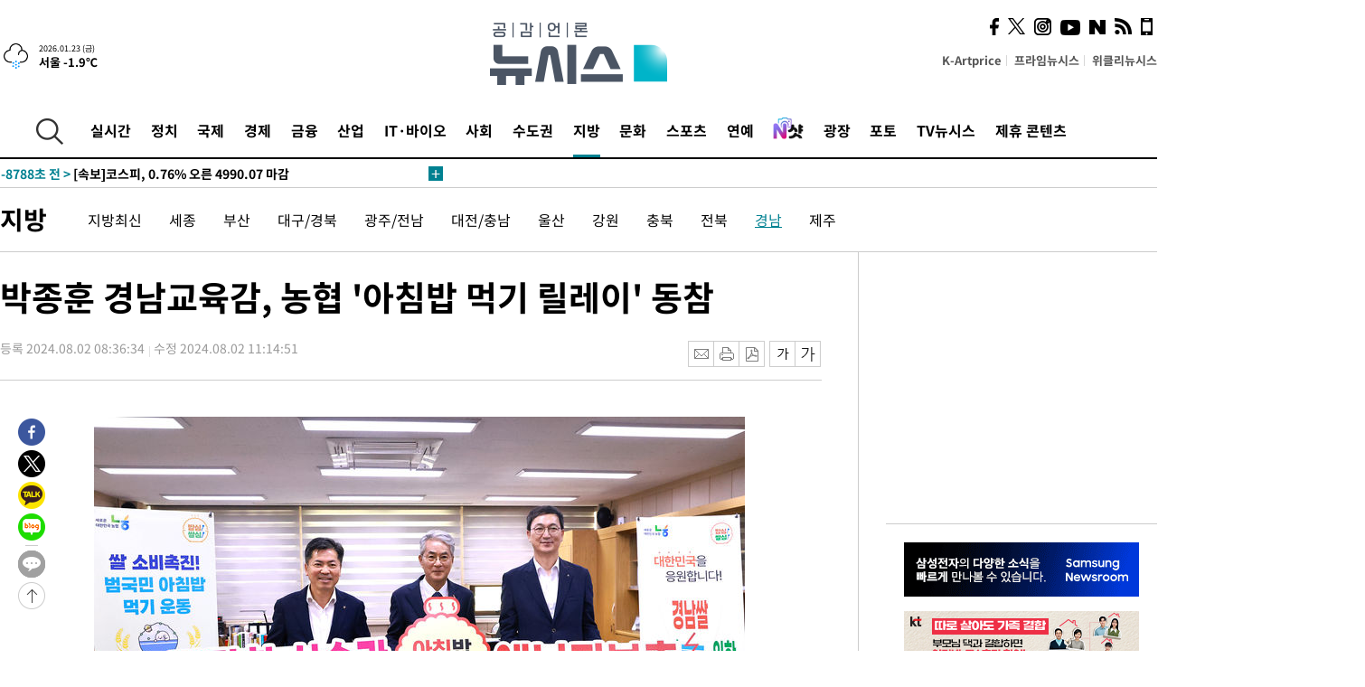

--- FILE ---
content_type: text/html; charset=UTF-8
request_url: https://www.newsis.com/view/NISX20240802_0002835519
body_size: 29673
content:
<!DOCTYPE html>
<html lang="ko" class="ko">
    <head itemscope>
        <title>박종훈 경남교육감, 농협 &#039;아침밥 먹기 릴레이&#039; 동참 :: 공감언론 뉴시스 :: </title>
        <meta charset="utf-8">
        <meta http-equiv="X-UA-Compatible" content="IE=edge">
		<meta name="viewport"  content="width=1280">
        
        <!-- base meta tags -->
        <meta name="robots" content="all, max-image-preview:large">
        <meta name="copyright" content="NEWSIS Inc."/>
        <meta name="referrer" content="strict-origin-when-cross-origin">
		<link rel="canonical" href="https://www.newsis.com/view/NISX20240802_0002835519">
        <link rel="alternate" media="only screen and (max-width: 640px)" href="https://mobile.newsis.com/view/NISX20240802_0002835519" />
        <link rel="amphtml" id="MetaAmp" href="https://mobile.newsis.com/view_amp.html?ar_id=NISX20240802_0002835519">
        
        <!-- OpenGraph -->
        <meta property="og:title" content="박종훈 경남교육감, 농협 &#039;아침밥 먹기 릴레이&#039; 동참" />
		<meta property="og:type" content="article" /> 
		<meta property="og:url" content="https://www.newsis.com/view/NISX20240802_0002835519" />
        <meta property="og:article:author" content="뉴시스" />
		<meta property="og:image" content="https://img1.newsis.com/2024/08/02/NISI20240802_0001618702_web.jpg" /> 
        <meta property="og:image:secure_url" content="https://img1.newsis.com/2024/08/02/NISI20240802_0001618702_web.jpg"/>
        <meta property="og:image:width" content="720"/>
        <meta property="og:image:height" content="449"/>
        <meta property="og:image:alt" content="좌측 첫번째부터 조근수 본부장, 박종훈 경남교육감, 조청래 NH농협은행 경남본부장.2024.08.02.(사진=경남농협 제공)"/>
        <meta property="og:description" content="[창원=뉴시스] 김기진 기자 = 경남농협은 경상남도교육청에서 박종훈 경남교육감이 경남농협이 범국민 운동으로 추진하고 있는 경남 쌀 소비 촉진을 위한 아침밥 먹기 릴레이 캠페인에 동참했다고 2일 밝혔다.이번 캠페인 환담 자리에서는 최근 통계에 국민 1인당 쌀 소비량이 56.4kg으로 급격한 감소세를 보이고 있고 아침밥을 거르는 학생들이 많을 것으로 판단되어 .." />
        <meta property="og:locale" content="ko_KR"/>
		<meta property="og:site_name" content="뉴시스" />
        <meta property="fb:app_id" content="2594811910601233" />
        
        <!-- Article -->
		<meta property="article:section" content="지방" />
		<meta property="article:section2" content="경남" />
		<meta property="article:published_time" content="2024-08-02T11:14:51+09:00" />
        <meta property="article:author" content="뉴시스"/>
        <meta property="article:publisher" content="뉴시스"/>
        
        <!-- dable -->
        <meta property="dable:item_id" content="NISX20240802_0002835519">
        
        <!--Twitter -->
        <meta name="twitter:card" content="summary_large_image"/>
        <meta name="twitter:site" content="@newsis"/>
        <meta name="twitter:title" content="박종훈 경남교육감, 농협 &#039;아침밥 먹기 릴레이&#039; 동참"/>
        <meta name="twitter:description" content="[창원=뉴시스] 김기진 기자 = 경남농협은 경상남도교육청에서 박종훈 경남교육감이 경남농협이 범국민 운동으로 추진하고 있는 경남 쌀 소비 촉진을 위한 아침밥 먹기 릴레이 캠페인에 동참했다고 2일 밝혔다.이번 캠페인 환담 자리에서는 최근 통계에 국민 1인당 쌀 소비량이 56.4kg으로 급격한 감소세를 보이고 있고 아침밥을 거르는 학생들이 많을 것으로 판단되어 .."/>
        <meta name="twitter:creator" content="@newsis"/>
        <meta name="twitter:image" content="https://img1.newsis.com/2024/08/02/NISI20240802_0001618702_web.jpg"/>
        <meta name="twitter:image:alt" content="좌측 첫번째부터 조근수 본부장, 박종훈 경남교육감, 조청래 NH농협은행 경남본부장.2024.08.02.(사진=경남농협 제공)"/>
        <meta name="twitter:url" content="https://www.newsis.com/view/NISX20240802_0002835519" />
        <meta name="twitter:domain" content="https://www.newsis.com"/>
        
        <!--Other (aicon, site) -->
		<meta property="aicon:item_id" content="NISX20240802_0002835519">
		<meta name="newsis_hidden1" content="1" />
		<meta name="newsis_hidden2" content="" />
		<meta name="newsis_hidden3" content="1" />
        <meta name="description" content="경남농협은 경상남도교육청에서 박종훈 경남교육감이 경남농협이 범국민 운동으로 추진하고 있는 경남 쌀 소비 촉진을 위한 아침밥 먹기 릴레이 캠페인에 동참했다고 2일 밝혔다." />
		<meta name="google-site-verification" content="icDz6oxWxwp9SSur9h4ISnZKbIi12T4RkAD2UtEI_cw" />
		<meta name="naver-site-verification" content="a41d14500de6ed44d227cd993106a7e8a1f2a081"/>
        <link rel="shortcut icon" href="https://img1.newsis.com/n_www/images/ci/2024/favicon.png" />
		<link rel="stylesheet" type="text/css" href="/assets/css/jquery-ui.css" />
		<link rel="stylesheet" href="https://img1.newsis.com/n_www/css/section.css?rnd=202502191712">
        <link rel="stylesheet" href="https://img1.newsis.com/n_www/css/font_noto.css?rnd=202411291106">
		<link rel="stylesheet" type="text/css" href="/assets/css/crop.css" />
        <link rel="stylesheet" type="text/css" href="https://img1.newsis.com/m_www/css/swiper-bundle.css" />
        <script src="https://img1.newsis.com/m_www/js/swiper-bundle.min.js?rnd=202205041528"></script>
        <script src="https://img1.newsis.com/n_www/js/jquery-3.6.0.min.js"></script>
        <script src="https://img1.newsis.com/n_www/js/slick.min.js"></script>
        <script src="https://img1.newsis.com/n_www/js/pubcommon.js?pd=202404221019"></script>
		<script src="/assets/js/kakao.story.min.js"></script>
		<script src="/assets/js/kakao.min.js"></script>
		<script src="/assets/js/jquery-ui.min.js"></script>
		<script src="/assets/js/js.js?pb=202411281639"></script>
		<script src="/assets/js/crop.js?pb=202109011315"></script>
		<script async src="https://securepubads.g.doubleclick.net/tag/js/gpt.js"></script>
		<script type="text/javascript" src="https://ads.mtgroup.kr/RealMedia/ads/adstream_jx.ads/newsis_pc/news@x96"></script>
		<script src="https://static.dable.io/dist/fetchMetaData.js"></script>
	<script>(function(w,d,s,l,i){w[l]=w[l]||[];w[l].push({'gtm.start': new Date().getTime(),event:'gtm.js'});var f=d.getElementsByTagName(s)[0],j=d.createElement(s),dl=l!='dataLayer'?'&l='+l:'';j.async=true;j.src='https://www.googletagmanager.com/gtm.js?id='+i+dl;f.parentNode.insertBefore(j,f);})(window,document,'script','dataLayer','GTM-NT5ZV8RD');</script>

<script type="application/ld+json">
{
	"@context": "https://schema.org",
	"@type": "NewsArticle",
	"headline": "박종훈 경남교육감, 농협 &#039;아침밥 먹기 릴레이&#039; 동참",
    "description": "경남농협은 경상남도교육청에서 박종훈 경남교육감이 경남농협이 범국민 운동으로 추진하고 있는 경남 쌀 소비 촉진을 위한 아침밥 먹기 릴레이 캠페인에 동참했다고 2일 밝혔다.",
	"mainEntityOfPage": "https://www.newsis.com/view/NISX20240802_0002835519",
	"url": "https://www.newsis.com/view/NISX20240802_0002835519",
    "inLanguage": "kr",
	"datePublished": "2024-08-02T08:36:34+09:00",
	"dateModified": "2024-08-02T11:14:51+09:00",
	"image": [{"@context":"https://schema.org","@type":"ImageObject","position":"1", "url":"https://img1.newsis.com/2024/08/02/NISI20240802_0001618702_web.jpg","width":"720","height":"449","caption":"좌측 첫번째부터 조근수 본부장, 박종훈 경남교육감, 조청래 NH농협은행 경남본부장.2024.08.02.(사진=경남농협 제공)"}],
	"video": [], 
	"author": [{"@context":"https://schema.org","@type":"Person","name":"김기진"}],
	"publisher": {
		"@context": "https://schema.org",
		"@type": "NewsMediaOrganization",
		"url": "https://www.newsis.com/",
		"name": "뉴시스",
		"alternateName":  ["NEWSIS", "Newsis News Agency"],
		"logo": {"@context": "https://schema.org","@type": "ImageObject","url": "https://img1.newsis.com/n_www/images/ci/2024/newsis_logo.jpg","width": 500,"height": 500},
		"image": {"@context": "https://schema.org","@type": "ImageObject","url": "https://img1.newsis.com/n_www/images/ci/2024/logo2024.png","width": 196,"height": 70},
		"foundingDate": "2001-09-06",
		"address": {"@type": "PostalAddress", "postalCode": "04554", "addressRegion": "서울특별시", "addressLocality": "중구", "streetAddress": "퇴계로 173"},
		"telephone": "+82-2-721-7400",
		"sameAs": [
				"https://mobile.newsis.com",
				"https://newsstand.naver.com/?pcode=003&list=ct1",
				"https://www.youtube.com/@NewsisTV",
				"https://www.facebook.com/newsis.news",
				"https://twitter.com/newsis",
				"https://tv.naver.com/newsis",
				"https://play.google.com/store/apps/details?id=kr.co.softcast.newsis.activitys&hl=ko",
				"https://apps.apple.com/kr/app/id384045534"
		]
	},
	"copyrightHolder": {
		"@id": "https://www.newsis.com/"
	},
	"sourceOrganization": {
		"identifier": "https://www.newsis.com/"
	}
}
</script>

        <script>
            var view_flag	=	'1';
            
            function ch_src(index){
                var iframes = $('iframe.lazy_iframe');
                iframes.eq(index).attr('src', iframes.eq(index).attr('data-src'));
                iframes.eq(index).removeAttr('data-src');
            }
            function all_src(){
                var iframes = $('iframe.lazy_iframe');
                iframes.attr('data-src', function(index){
                    iframes.eq(index).attr('src', iframes.eq(index).attr('data-src'));
                    iframes.eq(index).removeAttr('data-src');
                });
            }
            function lazy_exec(){
                var iframes = $('iframe.lazy_iframe');
                iframes.attr('data-src', function(index) {
                    if(index <= 2){
                        setTimeout("ch_src("+index+")", 500 + ( index * 200 ) );
                    }else{
                        setTimeout("ch_src("+index+")", 500 * index);
                    }
                });
            }

            if(view_flag == '1'){
                window.googletag = window.googletag || {cmd: []};
                googletag.cmd.push(function() {
                    googletag.defineSlot('/23600383/newsis_300250', [300, 250], 'div-gpt-ad-1588815174692-0').addService(googletag.pubads());
                    googletag.pubads().enableSingleRequest();
                    googletag.enableServices();
                });

                $(document).ready(function(){
                    (function(d,a,b,l,e,_) {
                    d[b]=d[b]||function(){(d[b].q=d[b].q||[]).push(arguments)};e=a.createElement(l);
                    e.async=1;e.charset='utf-8';e.src='//static.dable.io/dist/plugin.min.js';
                    _=a.getElementsByTagName(l)[0];_.parentNode.insertBefore(e,_);
                    })(window,document,'dable','script');
                    dable('setService', 'newsis.com');
                
                    var agent = navigator.userAgent.toLowerCase();
                    if ( (navigator.appName == 'Netscape' && agent.indexOf('trident') != -1) || (agent.indexOf("msie") != -1)) {
                        // ie일 경우
                        $(window).on("load", function(){
                            setTimeout(lazy_exec, 1000);
                        });
                    }else{
                        // ie가 아닐 경우
                        all_src();
                    }
                });
            }
            
        </script>
        <script src="https://biz.news-feed.kr/js/common/dl.js"></script>
        <style>
            ::selection {
                background: #008191;
                color: #fff;
            }
            
            ::-moz-selection {
                background: #008191;
                color: #fff;
            }
        </style>
    </head>
    <!--[if IE 8 ]> <body id="newsis" class="ie8"> <![endif]-->
    <!--[if IE 9 ]> <body id="newsis" class="ie9"> <![endif]-->
    <!--[if !IE]>-->    <body id="newsis"><!--<![endif]-->
        <div id="wrap"><!-- start tag ~ h_inc_corner_world.php -->
            <div class="skipNav">

            </div>
            <div id="header"><!-- header start tag ~ h_inc_sokbo.php --> 
                <div class="new_header_02">	<!-- header start tag ~ h_inc_sokbo.php --> 
                    <div class="inner">
                        <div class="logo">
                            <a href="/">
                                <img src="https://img1.newsis.com/n_www/images/ci/2024/logo2024.png" alt="">
                            </a>
                        </div>
                        <div class="weather">
                            <!-- 일단은 이미지를 사용 -->
		<div class="thum">
			<a href="https://www.weather.go.kr/" target="_blank"><img src="//image.newsis.com/new_www/homepage/wi_icon/dr_05.png" alt=""></a>
		</div>
		
		<div class="txt">
			<p class="date">2026.01.23 (금)</p>
			<a href="https://www.weather.go.kr/" target="_blank" ><p class="temp"><strong>서울 -1.9℃</strong></p></a>
		</div>
							
                        </div>
                        <div class="topMenu">
                            <ul>
                                <li><a href="https://kartprice.net/" target="_blank" class="k_price">K-Artprice</a></li>
                                <li><a href="https://prime.newsis.com/" target="_blank">프라임뉴시스</a></li>
                                <li><a href="https://weekly.newsis.com/" target="_blank">위클리뉴시스</a></li>
                            </ul>
                        </div>
                        <div class="socialArea">
                            <ul>
                                <li><a href="https://www.facebook.com/newsis.news?sk=wall" target="_blank"><img src="https://img1.newsis.com/n_www/images/ico_face.png" alt="페이스북"></a></li>
                                <li><a href="https://twitter.com/newsis" target="_blank"><img src="https://img1.newsis.com/n_www/images/ico_twi2.png" alt="트위터"></a></li>
								<li><a href="https://www.instagram.com/new_s_is/" target="_blank"><img src="https://img1.newsis.com/n_www/images/ico_ins.png" alt="인스타그램"></a></li>
                                <li><a href="https://www.youtube.com/@NewsisTV" target="_blank"><img src="https://img1.newsis.com/n_www/images/ico_utu.png" alt="유튜브"></a></li>
                                <li><a href="https://media.naver.com/press/003" target="_blank"><img src="https://img1.newsis.com/n_www/images/ico_naver.png" alt="네이버"></a></li>
                                <li><a href="/RSS/" target="_blank"><img src="https://img1.newsis.com/n_www/images/ico_wifi.png" alt="RSS"></a></li>
                                <li><a href="https://mobile.newsis.com" target="_blank"><img src="https://img1.newsis.com/n_www/images/ico_phone.png" alt="모바일앱스토어"></a></li>
                            </ul>
                        </div>
                    </div>
<script>
var number = -1; 
var timeOut; 
var callFunction = adrolling();
var callFunction2 = adrand ();
var tempar;

function adrolling() { 
	//
}

function adrand() {
    //
}

if((getParam("cid") == "10800" || getParam("cid") == "14000") && getParam("scid")){
	var wholarr = { "10801": "서울", "10818": "세종", "10811": "부산", "10810" : "대구/경북", "10802" : "인천", "10809" : "광주/전남", "10807" : "대전/충남", "10814" : "울산", "10804" : "경기동부", "10803" : "경기남부", "10817" : "경기북부", "10805" : "강원", "10806" : "충북", "10808" : "전북", "10812" : "경남", "10813" : "제주" }; 
	if(wholarr[getParam("scid")] != undefined){
		$(".logo a").after('<span>' + wholarr[getParam("scid")] + '</span>');
	}
}

if(window.location.pathname.indexOf( '/msi' ) >= 0 ){
	$('.logo a').after('<a href="/msi"><strong id="logo_title" style="cursor: pointer; font-size: 29px; letter-spacing: -2.5px;" >빅데이터 MSI</strong></a>');
}


</script>
        <div class="nav">
            <div class="inner">
                <button>
                    <img src="https://img1.newsis.com/n_www/images/ico_search.png" alt="검색하기 버튼">
                </button>
                <ul class="gnb">
                    <li id="top_realnews"><a href="/realnews">실시간</a></li>
                    <li id="top_10300"><a href="/politic/?cid=10300">정치</a></li>
                    <li id="top_10100"><a href="/world/?cid=10100">국제</a></li>
                    <li id="top_10400"><a href="/economy/?cid=10400">경제</a></li>
                    <li id="top_15000"><a href="/money/?cid=15000">금융</a></li>
                    <li id="top_13000"><a href="/business/?cid=13000">산업</a></li>
                    <li id="top_13100"><a href="/health/?cid=13100">IT·바이오</a></li>
                    <li id="top_10200"><a href="/society/?cid=10200">사회</a></li>
                    <li id="top_14000"><a href="/metro/?cid=14000">수도권</a></li>
                    <li id="top_10800" class="on" ><a href="/region/?cid=10800">지방</a></li>
                    <li id="top_10700"><a href="/culture/?cid=10700">문화</a></li>
                    <li id="top_10500"><a href="/sports/?cid=10500">스포츠</a></li>
                    <li id="top_10600"><a href="/entertainment/?cid=10600">연예</a></li>
                    <li><a href="https://star.newsis.com" target="_blank"><img src="https://img1.newsis.com/n_www/images/nshot.png" alt="엔샷" style="margin-top:-5px; height:24px;"></a></li>
                    <li id="top_16000"><a href="/people/?cid=16000">광장</a></li>
                    <li id="top_photo"><a href="/photo/?cid=photo">포토</a></li>
                    <li id="top_19000"><a href="/video/?cid=19000">TV뉴시스</a></li>
                    <li id="top_alliance"><a href="/alliance">제휴 콘텐츠</a></li>
                </ul>
            </div>
        </div>
<script>
	
var getParam = function(key){
var _parammap = {};
	document.location.search.replace(/\??(?:([^=]+)=([^&]*)&?)/g, function () {
		function decode(s) {
			return decodeURIComponent(s.split("+").join(" "));
		}
		_parammap[decode(arguments[1])] = decode(arguments[2]);
	});
        return _parammap[key];
    };
var urlpath	 = $(location).attr('pathname');
var page_up_catg = getParam("cid");
var page_catg 	= getParam("scid");
if(!page_up_catg){
	page_up_catg	=	(window.location.pathname).replace(/\//g,"");
}
if(getParam("cid") != ''){
	$("#top_" + page_up_catg).addClass("on");
}

</script>
		
		
		<div class="quickArea">
			<div class="inner">
				<!-- 속보 뉴스의 갯수는 임의로 보여주기식의 5개 적용.  -->
				<div class="quickNews">
					<ul class="newsList">
						<li id="pushdate_id_0" pushdate = "20260123180855"><a href="/view/NISX20260123_0003488508"><span id="sokbo_span_0"></span> [속보]경찰, '최민희 딸 축의금' 의혹 관련 국회사무처 압수수색</a></li>
						<li id="pushdate_id_1" pushdate = "20260123153419"><a href="/view/NISX20260123_0003488204"><span id="sokbo_span_1"></span> [속보]코스닥, 2.43% 오른 993.93 마감…1000선 눈앞</a></li>
						<li id="pushdate_id_2" pushdate = "20260123153143"><a href="/view/NISX20260123_0003488203"><span id="sokbo_span_2"></span> [속보]코스피, 0.76% 오른 4990.07 마감</a></li>
						<li id="pushdate_id_3" pushdate = "20260123150659"><a href="/view/NISX20260123_0003488146"><span id="sokbo_span_3"></span> [속보] 종로3가역 열차 하부서 연기…브레이크 과열 추정</a></li>
						<li id="pushdate_id_4" pushdate = "20260123133322"><a href="/view/NISX20260123_0003487928"><span id="sokbo_span_4"></span> [속보]군경, '무인기 침투' 민간인 피의자 3명 출국금지</a></li>
						<li id="pushdate_id_5" pushdate = "20260123130727"><a href="/view/NISX20260123_0003487888"><span id="sokbo_span_5"></span> [속보]日다카이치 총리, 중의원 해산 단행…내달 8일 선거</a></li>
						<li id="pushdate_id_6" pushdate = "20260123121330"><a href="/view/NISX20260123_0003487849"><span id="sokbo_span_6"></span> [속보]일본은행, 기준금리 0.75%로 동결 결정</a></li>
						<li id="pushdate_id_7" pushdate = "20260123121253"><a href="/view/NISX20260123_0003487847"><span id="sokbo_span_7"></span> [속보]공수처, '편파 수사 의혹' 민중기 특검 등 압수수색</a></li>
						<li id="pushdate_id_8" pushdate = "20260123103924"><a href="/view/NISX20260123_0003487674"><span id="sokbo_span_8"></span> 캄보디아 범죄 피의자 73명 국내 송환…역대 최대 규모</a></li>
						<li id="pushdate_id_9" pushdate = "20260123102158"><a href="/view/NISX20260123_0003487628"><span id="sokbo_span_9"></span> [속보]경찰, '김병기 수사무마 청탁 의혹' 동작경찰서 압수수색</a></li>
						<li id="pushdate_id_10" pushdate = "20260123100131"><a href="/view/NISX20260123_0003487477"><span id="sokbo_span_10"></span> [속보]코스피, 5020선 돌파…사상 최고치 경신</a></li>
						<li id="pushdate_id_11" pushdate = "20260123094836"><a href="/view/NISX20260123_0003487534"><span id="sokbo_span_11"></span> [속보] ‘캄보디아 로맨스 스캠 범죄조직’ 한국인 73명 강제송환…전세기 도착</a></li>
						<li id="pushdate_id_12" pushdate = "20260123091233"><a href="/view/NISX20260123_0003487428"><span id="sokbo_span_12"></span> [속보]코스피, 5000선 재돌파…1% 상승</a></li>
						<li id="pushdate_id_13" pushdate = "20260123090144"><a href="/view/NISX20260123_0003487401"><span id="sokbo_span_13"></span> [속보]'공천헌금 1억 의혹' 강선우 전 보좌관 경찰 4차 출석</a></li>
						<li id="pushdate_id_14" pushdate = "20260123090130"><a href="/view/NISX20260123_0003487421"><span id="sokbo_span_14"></span> [속보]코스피, 0.64% 오른 4984.08 출발</a></li>
						<li id="pushdate_id_15" pushdate = "20260123060843"><a href="/view/NISX20260123_0003487231"><span id="sokbo_span_15"></span> [속보]뉴욕증시,그린란드 관세 우려 해소에 상승 마감 …다우 0.63%↑</a></li>
						<li id="pushdate_id_16" pushdate = "20260123055727"><a href="/view/NISX20260122_0003487195"><span id="sokbo_span_16"></span> 아침 영하 10도 강추위…밤부터 중부·전라권 눈</a></li>
						<li id="pushdate_id_17" pushdate = "20260123002904"><a href="/view/NISX20260123_0003487209"><span id="sokbo_span_17"></span> [속보] 젤렌스키 "미·러·우크라이나, 23일부터 이틀간 UAE 회동" </a></li>
					</ul>
					<a href="/people/sokbo/?cid=16000" class="btnMore"><img src="https://img1.newsis.com/n_www/images/ci/2024/btn_more01.png" alt="속보뉴스 더보기"></a>
				</div>
				<a href="/journalism" class="btnChannel" style="display:none;">
					<img src="https://img1.newsis.com/n_www/images/btn_channel.png" alt="기자채널 바로가기">
				</a>
			</div>
		</div>
	</div><!-- h_inc_header_ad.php .w_header_02 end tag--> 
</div><!-- h_inc_header_ad.php #header end tag--> 



<script>
var timeCheck;
sokobo_list();
function sokobo_list(){
	var sokbolist_cnt = '18';
	var time_flag, time_split;
	
	var time_red_flag 	=	0; 
	var time			=	$('.newsList li').eq(0).attr('pushdate');
	
		
		for(var so_i = 0; so_i < sokbolist_cnt; so_i ++){
			var time_red_flag =	0;
			var time = $("#pushdate_id_"+so_i).attr('pushdate');
			
				$("#sokbo_span_"+so_i).html(transferTime(time) + " &gt;");
				
				time_flag = transferTime(time);
				time_split = time_flag.split("분");  
					
				if (transferTime(time).indexOf('분 전') != -1) {
					if(time_split[0] <= 5){		//10수정
						time_red_flag	=	1;
					}
				}else if (transferTime(time).indexOf('초 전') != -1) {
					time_red_flag	=1;
				}
				if(time_red_flag == 1){
					$("#sokbo_span_"+so_i).html('<strong>' + transferTime(time) + " &gt;" + '</strong>');
				
				}else{
					$("#sokbo_span_"+so_i).html(transferTime(time) + " &gt;");
				}
		}
	timeCheck = setTimeout ( sokobo_list , 20000 );
}
</script>	<!-- 돋보기 - 검색 영역 -->
	<div class="gnbSearch">
		<div class="inner">
			<div class="searchBox_w">
				<form name="search_form_main" id="search_form_main" method="post">
					<input type="text" placeholder="검색어를 입력하세요." id="search_inputbox" name="search_val" onkeypress="enterkey('main')">
					<!-- <button type="button" class="btn"><img src="//image.newsis.com/n_www/images/arrow_down.png" alt="검색리스트 보기"></button> -->
					<button type="button" class="btnSearch" onclick="search(event, 'main');"><img src="https://img1.newsis.com/n_www/images/btn_search.png" alt="검색하기"></button>
				</form>
			</div>
		</div>
	</div>
	<!-- 돋보기 - 검색 영역 -->
	
	<div class="fixHeader">
		<div class="inner">
			<div class="fixLogo"><!--/n_www/images/logo2.png-->
				<a href="/"><img src="https://img1.newsis.com/n_www/images/ci/2024/logo2024_2.png" alt="newsis"></a>
			</div>
			<ul class="socialArea2">
				<li><a href="https://www.facebook.com/newsis.news?sk=wall" target="_blank"><img src="https://img1.newsis.com/n_www/images/ico_face.png" alt="페이스북"></a></li>
				<li><a href="https://twitter.com/newsis" target="_blank"><img src="https://img1.newsis.com/n_www/images/ico_twi2.png" alt="트위터"></a></li>
				<li><a href="https://www.youtube.com/@NewsisTV" target="_blank"><img src="https://img1.newsis.com/n_www/images/ico_utu.png" alt="유튜브"></a></li>
			</ul>
			<form name="search_form" id="search_form" method="post">
				<div class="searchBox_s">
					<input type="text" placeholder="뉴스검색" name="search_val" onkeypress="enterkey()">
					<button type="button" class="btn"><img src="https://img1.newsis.com/n_www/images/arrow_down.png" alt="검색리스트 보기"  style="display:none;"></button>
					<button type="button" class="btnSearch" onclick="search(event);"><img src="https://img1.newsis.com/n_www/images/ico_search2.png" alt="검색하기"></button>
				</div>
			</form>
		</div>
	</div>
<script>
function enterkey(args){ 
	if (window.event.keyCode == 13) {
		if(args){
			search(event,args);
		}else{
			search(event);
		}
	}
}
</script>
<div id="container" class="subView">
	
	<div class="subMenu 10800">
		<div class="inner">
		
			<p class="tit"><a href="/region/?cid=10800">지방</a></p>
			<ul>
				<li ><a href="/region/list?cid=10800&scid=10899">지방최신</a></li>				<li ><a href="/region/list?cid=10800&scid=10818">세종</a></li>				<li ><a href="/region/list?cid=10800&scid=10811">부산</a></li>				<li ><a href="/region/list?cid=10800&scid=10810">대구/경북</a></li>				<li ><a href="/region/list?cid=10800&scid=10809">광주/전남</a></li>				<li ><a href="/region/list?cid=10800&scid=10807">대전/충남</a></li>				<li ><a href="/region/list?cid=10800&scid=10814">울산</a></li>				<li ><a href="/region/list?cid=10800&scid=10805">강원</a></li>				<li ><a href="/region/list?cid=10800&scid=10806">충북</a></li>				<li ><a href="/region/list?cid=10800&scid=10808">전북</a></li>				<li class="on"><a href="/region/list?cid=10800&scid=10812">경남</a></li>				<li ><a href="/region/list?cid=10800&scid=10813">제주</a></li>			</ul>
		</div>
	</div>
<!-- 광고 배너 - 좌측 20220923 -->
<div style="position:absolute; top: 584px; left:48%; margin-left:-792px; width:120px; height:600px;">
	<script src='https://assets.cueknow.co.kr/script/phantomad.min.js#0HWQ' defer></script>
    <script>new HawkSave({scriptCode:"943631"});</script>
</div>
<!-- 광고 배너 - 우측 -->
<div style="position:absolute; top:584px; left:49%; margin-left:723px; width:120px; height:600px;">
	<!--<iframe class="lazy_iframe" src="" data-src="/view/ad/proc_iframe_wing_r.html?pub_dt=202502211001" scrolling="no" frameborder="0" marginheight="0" marginwidth="0"  width="160" height="600"></iframe>-->
    <iframe class="lazy_iframe" width=160 height=600 noresize scrolling=no frameborder=0 marginheight=0 marginwidth=0 src="https://ads.mtgroup.kr/RealMedia/ads/adstream_sx.ads/newsis_pc/news@x02"></iframe>
    <script>new HawkSave({scriptCode:"943632"});</script>
</div>
<div style="position:absolute; top:1190px; left:49%; margin-left:723px; width:120px; height:600px;">
	<iframe class="lazy_iframe" src="" data-src="/view/ad/proc_iframe_wing_r2.html" scrolling="no" frameborder="0" marginheight="0" marginwidth="0"  width="160" height="600"></iframe>
</div>				
                <div id="content">

                    <div class="articleView">
						<div class="view" itemprop="articleBody">
							<div class="top">
								<h1 class="tit title_area">박종훈 경남교육감, 농협 &#039;아침밥 먹기 릴레이&#039; 동참</h1>
							</div>
							<div class="infoLine">
								<div class="left">
									<p class="txt"><span>등록 2024.08.02 08:36:34</span><span>수정 2024.08.02 11:14:51</span></p>
								</div>
								
								<div class="right">
									<div class="infoBox" style="margin-left:15px;">
										<ul>
											<li><a href="#"><img src="https://img1.newsis.com/n_www/images/icon_email.png" alt="이메일 보내기" onclick="output('email','article');"></a></li>
											<li><a href="#"><img src="https://img1.newsis.com/n_www/images/icon_print.png" alt="프린터" onclick="output('print','article');"></a></li>
											<li><a href="#"><img src="https://img1.newsis.com/n_www/images/icon_pdf.png" alt="PDF" onclick="output('pdf','article');"></a></li>  <!--onclick="downloadPdf();"-->
											<li style="margin-left:5px;"><button type="button" class="f_size_s fontbtn" id="btn_view_fontsmall" onclick="fn_view_font('m');"><span>작게</span></button></li>
											<li><button type="button" class="f_size_b fontbtn" id="btn_view_fontbig" onclick="fn_view_font('p');"><span>크게</span></button></li>
										</ul>
										<!-- float 해제 -->
										<div class="cboth"></div>
									</div>
		
									<!-- float 해제 -->
									<div class="cboth"></div>
								</div>
								
							</div>
							
							<div class="viewer">
								<article>
		
							<div id="view_ad"></div>
<div class="thumCont" align="justify"><div id="textBody"><div class="article_photo thum center" id="imgartitable_NISI20240802_0001618702"><tbody><tr><td class="img"><img src="https://img1.newsis.com/2024/08/02/NISI20240802_0001618702_web.jpg?rnd=20240802082104" alt="[창원=뉴시스]좌측 첫번째부터 조근수 본부장, 박종훈 경남교육감, 조청래 NH농협은행 경남본부장.2024.08.02.(사진=경남농협 제공) photo@newsis.com *재판매 및 DB 금지" style="float:; margin:0 auto;display:block;" check_caption="Y" mode_we="edit" arti_id="NISI20240802_0001618702" /></td></tr><tr><p class="desc" id="caption_NISI20240802_0001618702"><p class="photojournal">[창원=뉴시스]좌측 첫번째부터 조근수 본부장, 박종훈 경남교육감, 조청래 NH농협은행 경남본부장.2024.08.02.(사진=경남농협 제공) <a href="/cdn-cgi/l/email-protection" class="__cf_email__" data-cfemail="4131292e352e012f24363228326f222e2c">[email&#160;protected]</a> *재판매 및 DB 금지</td></tr></tbody></div></div></div>[창원=뉴시스] 김기진 기자 = 경남농협은 경상남도교육청에서 박종훈 경남교육감이 경남농협이 범국민 운동으로 추진하고 있는 경남 쌀 소비 촉진을 위한 아침밥 먹기 릴레이 캠페인에 동참했다고 2일 밝혔다.&nbsp; <br />
<br />
이번 캠페인 환담 자리에서는 최근 통계에 국민 1인당 쌀 소비량이 56.4kg으로 급격한 감소세를 보이고 있고 아침밥을 거르는 학생들이 많을 것으로 판단되어 쌀에 대한 오해를 바로잡고 쌀의 영양학적 가치와 아침밥을 꼭 먹어야 하는 이유 등 관련 화제로 이야기가 오고 갔다.<br />
<br />
박종훈 경남교육감은 “학생들의 건강한 식습관을 위해 아주 좋은 캠페인을 추진하고 있어 동참하게 되었다”며 “아침밥을 먹게 되면 뇌에 적절한 에너지를 공급해줘 학습에도 많은 도움이 된다”고 말했다.<br />
<br />
조근수 본부장은 “우리 농협에서는 우선적으로 기숙사형 고등학교를 대상으로 아침밥 먹기 운동을 시작하겠다”며 “ 유관기관과 기업체들도 같이 동참할 수 있도록 범국민 아침밥 먹기 릴레이 캠페인을 지속적으로 이어가겠다”고 전했다.<br />
<br />
<br />
◎공감언론 뉴시스 <a href="/cdn-cgi/l/email-protection" class="__cf_email__" data-cfemail="7b0810023b151e0c08120855181416">[email&#160;protected]</a>	
<script data-cfasync="false" src="/cdn-cgi/scripts/5c5dd728/cloudflare-static/email-decode.min.js"></script><script>
	$('iframe').addClass("frameCenter");
	
	function output(type,ob){
		var windoption = "width=760,height=700,left=300,top=100,resizable=no,scrollbars = yes";
        if ( type == 'print' ) {
            windoption = "width=860,height=700,left=300,top=100,resizable=no,scrollbars = yes";
        }
		if(type == "email"){

		}
		if(ob == "article"){
			if(type =="pdf"){
				//alert('pdf 서비스 점검 중입니다.');
				//return false;

				location.href="/pdf?id=NISX20240802_0002835519"+ '&type='+ob+'&title='+encodeURI($('.title_area').text());
			}else{
				window.open('/common/?id=NISX20240802_0002835519&method='+type + '&type='+ob,'', windoption);
			}

		}else if(ob == "photo"){
			var thopho_id = $("#hid_foc").val();
			if(type =="pdf"){

			//alert('pdf 서비스 점검 중입니다.');
			//return false;

				location.href="/pdf?id="+ thopho_id + '&type='+ob+'&title='+encodeURI($('.title_area').text());
			}else{
				window.open('/common/?id='+ thopho_id +'&method='+type+'&type='+ob,'',windoption);
			}
		}
	}
</script>					
								</article>
								<div class="viewerBottom">
									<p class="copyright">Copyright © NEWSIS.COM, 무단 전재 및 재배포 금지</p>
<div id="shuffle" style="margin-top:10px; margin-bottom:10px;">	
	<ul>
		<li style="height:25px;">
			<iframe width="100%" height="25" src="https://www.adflow.kr/ad/tq9pe5ZZ7rmY6crtLMaS" allowTransparency = "true" marginwidth="0" marginheight="0" hspace="0" vspace="0" frameborder="0" scrolling="no" ></iframe>
		</li>
		<li style="height:25px;">
			<iframe width="100%" height="25" src="https://www.adflow.kr/ad/CecqOFD7xGxzboqXoMUr" allowTransparency = "true" marginwidth="0" marginheight="0" hspace="0" vspace="0" frameborder="0" scrolling="no" ></iframe>
		</li>
		<li style="height:25px;">
			<iframe width="100%" height="25" src="https://www.adflow.kr/ad/vapoMFWf9yXpqukbLxjc" allowTransparency = "true" marginwidth="0" marginheight="0" hspace="0" vspace="0" frameborder="0" scrolling="no" ></iframe>
		</li>
		<li style="height:25px;">
			<iframe width="100%" height="25" src="https://www.adflow.kr/ad/UkS4t03DfvUgLuYDK5af" allowTransparency = "true" marginwidth="0" marginheight="0" hspace="0" vspace="0" frameborder="0" scrolling="no" ></iframe>
		</li>
        <li style="height:25px;">
            <iframe width="100%" height="25" src="https://img.z-pro.co.kr/ad/ad3.html" allowtransparency="true" marginwidth="0" marginheight="0" hspace="0" vspace="0" frameborder="0" scrolling="no"></iframe>
        </li>
        <li style="height:25px;">
            <iframe width="100%" height="25" src="https://mt.unse4u.com/ad/20250624_05.html" allowtransparency="true" marginwidth="0" marginheight="0" hspace="0" vspace="0" frameborder="0" scrolling="no"></iframe>
        </li>
	</ul>
</div>
<script>
	var uls = document.querySelectorAll('#shuffle > ul');
	for (var j = 0; j < uls.length; j++) {
	  var ul = uls.item(j);
	  for (var i = ul.children.length; i >= 0; i--) {
		ul.appendChild(ul.children[Math.random() * i | 0]);
	  }
	}
</script>								
                            </div>
                        </div>
						
					</div>
	
<!-- 엥커 -->
<script>
var page_up_catg 	= 	'';
var page_catg		=	'';
var page_bugo		=	'0';
</script>
<!-- <script> (function(){adtive_targetpush_ad.start('0V444448','OPLLLLLF')}(document)) </script> -->

<script>
    var gisa_id         =   'NISX20240802_0002835519';
    
    function fn_url_make(){
        let s_url       =   '';
        s_url           =   window.location.protocol + '//' + window.location.host + '/view/' + gisa_id + '?kakao_from=mainnews';
        
        fn_url_copy(s_url);
    }
    
    function fnsize2(str){
            var strLen = str.length;
            var cnt = 0;
            var oneChar = "";
           
            for(var ii=0;ii<strLen;ii++){
                   oneChar = str.charAt(ii);
                   if(escape(oneChar).length > 4) {
                           cnt += 2;
                   } else {
                           cnt++;
                   }
            }
            return cnt;
    };
    function ad_body_setting(){
        let dan_pos     =   [2, 3, 4];
        let less_char   =   50;
        let less_pos    =   0;
        let less_str    =   '';
        let ads_str     =   [
'<br><iframe class="lazy_iframe" src="/view/ad/proc_view_body1.html" scrolling="no" frameborder="0" marginheight="0" marginwidth="0" width="730" height="278"></iframe><br>','<br><iframe class="other_iframe" src="/view/ad/proc_view_body2.html" scrolling="no" frameborder="0" marginheight="0" marginwidth="0" width="730" height="250" loading="lazy"></iframe><br>','<br><iframe class="other_iframe" src="/view/ad/proc_view_body3.html" scrolling="no" frameborder="0" marginheight="0" marginwidth="0" width="730" height="250" loading="lazy"></iframe><br>'        ];
        let ads_set     =   [];
        let s_j_cnt     =   0;
        let split_str   =   '<br>\n<br>\n';
        let f_str       =   '<br>\n';
        var replace_div =   /<div[^>]*>(.*?)<\/div>|<\/div>/gis;

        
        let s_obj       =   $('div.viewer > article');
        let s_length    =   $('div.viewer > article').length;
        
        for(var i = 0 ; i < s_length ; i++){
            let s_html          =   s_obj.eq(i).html().replace(replace_div, '').trim();
            let s_br            =   s_html.split(split_str);
            
            let f_pos           =   0;
            if(s_html.substr(0, split_str.length) == split_str){
                f_pos               =   2;
            }else{
                if(s_html.substr(0, f_str.length) == f_str){
                    f_pos           =   1;
                }
            }
            let m_index         =   -1;
            let m_str           =   '';
            let dd_pos          =   dan_pos[s_j_cnt];
            while ( ads_set.length < ads_str.length ) {
                if( s_j_cnt == less_pos && less_str.length == 0 ) {
                    if(f_pos > 1){
                        less_str        =   s_br[1];
                    }else{
                        less_str        =   s_br[0];
                    }
                    less_str        =   less_str.replace(/ /g, '');
                    less_str        =   less_str.replace(f_str, '');
                    if(fnsize2(less_str) < (less_char * 2) && dd_pos == 1){
                        dd_pos++;
                    }
                }
                m_index             =   f_pos + (dd_pos * 2) - 1;
                let ss_obj          =   s_obj.eq(i).children('br').eq(m_index);
                if( ss_obj != undefined ){
                    if( ss_obj.length > 0){
                        ads_set.push(ss_obj);
                        s_j_cnt     =   s_j_cnt + 1;
                        dd_pos      +=  dan_pos[s_j_cnt];
                        //console.log('set : ' + s_j_cnt.toString() + ',' + m_index.toString() );
                    }else{
                        break;
                    }
                }else{
                    break;
                }
            }
        }
        
        if( ads_set.length > 0){
            for(let j = 0 ; j < ads_set.length ; j++){
                m_str           =   ads_str[j];
                ads_set[j].after(m_str);
            }
        }else{
            if(s_obj.children('br').length > 1){
                s_obj.children('br').eq(1).after(ads_str[0]);
            }else{
                if(gisa_id.substr(0, 4) == 'NISI'){ 
                    s_obj.append('<br>'+ads_str[0]);
                }
            }
        }
    }
    document.addEventListener("DOMContentLoaded", function(){
        ad_body_setting();
    });
    
</script>
<script type="text/javascript" src="https://ads.mtgroup.kr/RealMedia/ads/adstream_jx.ads/newsis_pc/news@Position3"></script>


<div class="viewBottom">
	<div style="margin-bottom: 15px;">
		<a href="https://kartprice.net" target="_blank">
			<img src="https://img1.newsis.com/h_www/common/20210818_view_banner_kartprice.jpg" alt="">
		</a>
	</div>
    
	<div style="margin-bottom: 15px;">
		<a href="https://v.daum.net/channel/21/home" target="_blank">
			<img src="https://img1.newsis.com/n_www/images/ci/2024/kakao_banner_view_909px.jpg" style="border:0;" alt="다음 구독베너">
		</a>
		<div class="cboth"></div>
	</div>
	
	<div style="margin-bottom: 15px;">
		<a href="https://media.naver.com/channel/promotion.nhn?oid=003" target="_blank">
			<img src="https://img1.newsis.com/h_www/common/20210818_view_banner_naver.jpg" style="border:0;" alt="네이버 구독베너">
		</a>
		<div class="cboth"></div>
	</div>	<div class="botBox1">
		<!-- Begin Dable 바이라인_그리드 / For inquiries, visit http://dable.io -->
		<div id="dablewidget_x7yzrGl6" data-widget_id="x7yzrGl6">
		<script>
		(function(d,a,b,l,e,_) {
		if(d[b]&&d[b].q)return;d[b]=function(){(d[b].q=d[b].q||[]).push(arguments)};e=a.createElement(l);
		e.async=1;e.charset='utf-8';e.src='//static.dable.io/dist/plugin.min.js';
		_=a.getElementsByTagName(l)[0];_.parentNode.insertBefore(e,_);
		})(window,document,'dable','script');
		dable('setService', 'newsis.com');
		dable('sendLogOnce');
		dable('renderWidget', 'dablewidget_x7yzrGl6');
		</script>
		</div>
		<!-- End 바이라인_그리드 / For inquiries, visit http://dable.io -->
	</div>
    <iframe class="lazy_iframe" src="" data-src="/view/ad/proc_iframe_info.html" scrolling="no" frameborder="0" marginheight="0" marginwidth="0"  width="909"  height="246"></iframe>
<div class="botBox1">	
	<iframe class="lazy_iframe" src="" data-src="/view/ad/proc_iframe_money.html" scrolling="no" frameborder="0" marginheight="0" marginwidth="0"  width="909" height="212"></iframe>			
</div><div class="botBox1 twinBox">
	<div class="box909 flex">
<div class="box1">
	<p class="tit">많이 본 사진</p>
	<div class="viewPhoto-for">
		<div>
			<a href="/view/NISI20260123_0002046939">
				<img src="https://img1.newsis.com/2026/01/22/NISI20260122_0000942961_web.jpg?rnd=20260123091019" alt="" loading="lazy">
			</a>
		</div>
		<div>
			<a href="/view/NISI20260123_0021137168">
				<img src="https://img1.newsis.com/2026/01/23/NISI20260123_0021137168_web.jpg?rnd=20260123141217" alt="" loading="lazy">
			</a>
		</div>
		<div>
			<a href="/view/NISI20260123_0021136670">
				<img src="https://img1.newsis.com/2026/01/23/NISI20260123_0021136670_web.jpg?rnd=20260123074524" alt="" loading="lazy">
			</a>
		</div>
		<div>
			<a href="/view/NISI20260123_0002046881">
				<img src="https://img1.newsis.com/2026/01/23/NISI20260123_0000944102_web.jpg?rnd=20260123080810" alt="" loading="lazy">
			</a>
		</div>
		<div>
			<a href="/view/NISI20260123_0002046890">
				<img src="https://img1.newsis.com/2026/01/22/NISI20260122_0021136553_web.jpg?rnd=20260123082617" alt="" loading="lazy">
			</a>
		</div>
	</div>
	<div class="viewPhoto-nav">
		<div><a href="/view/NISI20260123_0002046939">러시아군 진지 향해 발사되는 다연장로켓</a></div>
		<div><a href="/view/NISI20260123_0021137168">타운홀 미팅 울산 방문한 이재명 대통령</a></div>
		<div><a href="/view/NISI20260123_0021136670">김민석 총리, 美 하원 초청 간담회 참석</a></div>
		<div><a href="/view/NISI20260123_0002046881">경고 받는 황인범</a></div>
		<div><a href="/view/NISI20260123_0002046890">리듬댄스 연기 펼치는 임해나와 권예</a></div>
	</div>
</div>
        <div class="box2">
                            <!-- 포토연예 -->
                            <div class="entBox mb20">
                                <p class="tit"><a href="https://star.newsis.com" target="_blank"><img src="//img1.newsis.com/n_www/images/nshot.png" alt="N샷"></a></p>
                                <div class="entBig-for">

                                    <div>
                                        <a href="https://star.newsis.com/pic/N20260109_0000001008" target="_blank">
                                            <img src="https://img1.newsis.com/2026/01/09/NISI20260109_0021120666_web.jpg?rnd=20260109145354" alt="" loading="lazy">
                                            <p class="tit">고 안성기 영정과 훈장 든 정우성-이정재</p>
                                        </a>
                                    </div>
                                    <div>
                                        <a href="https://star.newsis.com/pic/N20260109_0000001010" target="_blank">
                                            <img src="https://img1.newsis.com/2026/01/09/NISI20260109_0021121105_web.jpg?rnd=20260109145508" alt="" loading="lazy">
                                            <p class="tit">'변요한♥' 티파니</p>
                                        </a>
                                    </div>
                                    <div>
                                        <a href="https://star.newsis.com/pic/N20260109_0000001009" target="_blank">
                                            <img src="https://img1.newsis.com/2026/01/09/NISI20260109_0021121097_web.jpg?rnd=20260109145433" alt="" loading="lazy">
                                            <p class="tit">러블리한 미연</p>
                                        </a>
                                    </div>
                                    <div>
                                        <a href="https://star.newsis.com/pic/N20260108_0000001007" target="_blank">
                                            <img src="https://img1.newsis.com/2026/01/08/NISI20260108_0021119912_web.jpg?rnd=20260108171146" alt="" loading="lazy">
                                            <p class="tit">한소희-전종서 '절친케미'</p>
                                        </a>
                                    </div>
                                    <div>
                                        <a href="https://star.newsis.com/pic/N20260109_0000001011" target="_blank">
                                            <img src="https://img1.newsis.com/2026/01/08/NISI20260108_0021120065_web.jpg?rnd=20260109145602" alt="" loading="lazy">
                                            <p class="tit">'한소희의 미모'</p>
                                        </a>
                                    </div>
                                    <div>
                                        <a href="https://star.newsis.com/pic/N20260109_0000001012" target="_blank">
                                            <img src="https://img1.newsis.com/2026/01/08/NISI20260108_0021120073_web.jpg?rnd=20260109145656" alt="" loading="lazy">
                                            <p class="tit">'힐링 비주얼' 전종서</p>
                                        </a>
                                    </div>
                                </div>
                                <div class="entSmall-nav">
<div><a href="https://star.newsis.com/pic/N20260109_0000001008" target='_blank'><img src="https://img1.newsis.com/2026/01/09/NISI20260109_0021120666_web.jpg?rnd=20260109145354" alt=""></a></div>
<div><a href="https://star.newsis.com/pic/N20260109_0000001010" target='_blank'><img src="https://img1.newsis.com/2026/01/09/NISI20260109_0021121105_web.jpg?rnd=20260109145508" alt=""></a></div>
<div><a href="https://star.newsis.com/pic/N20260109_0000001009" target='_blank'><img src="https://img1.newsis.com/2026/01/09/NISI20260109_0021121097_web.jpg?rnd=20260109145433" alt=""></a></div>
<div><a href="https://star.newsis.com/pic/N20260108_0000001007" target='_blank'><img src="https://img1.newsis.com/2026/01/08/NISI20260108_0021119912_web.jpg?rnd=20260108171146" alt=""></a></div>
<div><a href="https://star.newsis.com/pic/N20260109_0000001011" target='_blank'><img src="https://img1.newsis.com/2026/01/08/NISI20260108_0021120065_web.jpg?rnd=20260109145602" alt=""></a></div>
<div><a href="https://star.newsis.com/pic/N20260109_0000001012" target='_blank'><img src="https://img1.newsis.com/2026/01/08/NISI20260108_0021120073_web.jpg?rnd=20260109145656" alt=""></a></div>                                </div>
                            </div>
        </div>
        <script>
            $('div.box2 p.tit').css('margin-bottom', '5px');
            $('div.box2 p.tit img').css('height', '24px');
        </script>
<div class="box3">
	<p class="tit">뉴시스Pic</p>
	<div class="popularG pic">
		<div>
			<div class="thumCont">
				<a href="/view/NISX20260123_0003488219">
					<img src="https://img1.newsis.com/2026/01/23/NISI20260123_0021137268_web.jpg?rnd=20260123152245" alt="" loading="lazy">
				</a>
			</div>
			<div class="txtCont">
				<p class="txt">
					<a href="/view/NISX20260123_0003488219">이재명 대통령, &quot;코스피 5000 돌파로 국민연금 고갈 우려 사라져&quot; </a>
				</p>
			</div>
		</div>
		<div>
			<div class="thumCont">
				<a href="/view/NISX20260123_0003488185">
					<img src="https://img1.newsis.com/2026/01/23/NISI20260123_0021137160_web.jpg?rnd=20260123140259" alt="" loading="lazy">
				</a>
			</div>
			<div class="txtCont">
				<p class="txt">
					<a href="/view/NISX20260123_0003488185">공수처, '통일교 편파 수사 의혹' 민중기 특검 압수수색 </a>
				</p>
			</div>
		</div>
		<div>
			<div class="thumCont">
				<a href="/view/NISX20260123_0003488169">
					<img src="https://img1.newsis.com/2026/01/23/NISI20260123_0021137214_web.jpg?rnd=20260123144946" alt="" loading="lazy">
				</a>
			</div>
			<div class="txtCont">
				<p class="txt">
					<a href="/view/NISX20260123_0003488169">'합당 반발' 강득구·이언주·황명선 &quot;정청래 공식 사과 요구… 당원들에 진상 공개하라&quot; </a>
				</p>
			</div>
		</div>
		<div>
			<div class="thumCont">
				<a href="/view/NISX20260123_0003488161">
					<img src="https://img1.newsis.com/2026/01/23/NISI20260123_0000943767_web.jpg?rnd=20260123142900" alt="" loading="lazy">
				</a>
			</div>
			<div class="txtCont">
				<p class="txt">
					<a href="/view/NISX20260123_0003488161">2026 밀라노 동계올림픽 앞두고 베네치아서 성화 봉송 </a>
				</p>
			</div>
		</div>
	</div>
	<div class="graphTop">
		<div class="txtCont">
			<p class="tit">그래픽뉴스</p>
			<p class="txt"><a href="/photo/graview/?id=NISI20260121_0002045485&cid=photo"> 차기 포항시장 후보 지지도</a></p>  
		</div>
		<div class="thumCont">
			<a href="/photo/graview/?id=NISI20260121_0002045485&cid=photo">
				<img src="https://img1.newsis.com/2026/01/21/NISI20260121_0002045485_web.jpg?rnd=20260121160139" alt="그래픽뉴스">
			</a>
		</div>
	</div>
</div>

<script>
	$(window).on( "load", function() {
		Master.imgCropEvt('.popularG','img.cropcls12','300','196');
	});
</script>	</div>
</div>
<div class="botBox1">
    <iframe class="lazy_iframe" src="" data-src="https://ads.mtgroup.kr/RealMedia/ads/adstream_sx.ads/newsis_pc/news@x23" width="909" height="250" noresize scrolling="no" frameborder="0" marginheight="0" marginwidth="0"></iframe>
</div><div class="botBox2 twinBox">
	<div class="box640">
		<p class="tit">이시간 <span>핫뉴스</span></p>
		<div class="hotNews">
			<div class="viewHot-for">
				<div>
					<a href="/view/NISX20260123_0003487976"><img src="https://img1.newsis.com/2024/10/14/NISI20241014_0020557303_web.jpg" alt="" loading="lazy"></a>
				</div>
				<div>
					<a href="/view/NISX20260123_0003487433"><img src="https://img1.newsis.com/2026/01/23/NISI20260123_0002046953_web.jpg" alt="" loading="lazy"></a>
				</div>
				<div>
					<a href="/view/NISX20260123_0003488234"><img src="https://img1.newsis.com/2025/08/02/NISI20250802_0001909141_web.jpg" alt="" loading="lazy"></a>
				</div>
				<div>
					<a href="/view/NISX20260123_0003487975"><img src="https://img1.newsis.com/2026/01/23/NISI20260123_0002047289_web.jpg" alt="" loading="lazy"></a>
				</div>
				<div>
					<a href="/view/NISX20260123_0003487446"><img src="https://img1.newsis.com/2026/01/23/NISI20260123_0002046981_web.jpg" alt="" loading="lazy"></a>
				</div>
			</div>
			<div class="viewHot-nav">
				<div><a href="/view/NISX20260123_0003487976">차은우, '200억 탈세' 조사에 군대로 도피?</a></div>
				<div><a href="/view/NISX20260123_0003487433">박나래, 꽈추형에 주사이모 소개…&quot;병원사업 제안&quot;</a></div>
				<div><a href="/view/NISX20260123_0003488234">남편 중요부위 절단, 변기 넣어 물 내린 50대 징역 7년</a></div>
				<div><a href="/view/NISX20260123_0003487975">유재석도 '두쫀쿠' 웨이팅 한다</a></div>
				<div><a href="/view/NISX20260123_0003487446">이수혁, '지디병' 알고 있었다…&quot;관리해야겠다 싶어&quot;</a></div>			</div>
		</div>
	</div>
	<div class="box250">
		<iframe class="lazy_iframe" src="" data-src="/view/ad/proc_iframe_hotnews.html" scrolling="no" frameborder="0" marginheight="0" marginwidth="0" width="250" height="250"></iframe>
	</div>
</div>
<div class="botBox1">
    <iframe class="lazy_iframe" src="" data-src="https://ads.mtgroup.kr/RealMedia/ads/adstream_sx.ads/newsis_pc/news@x24" width="909" height="250" noresize scrolling="no" frameborder="0" marginheight="0" marginwidth="0"></iframe>
</div>    <div class="botBox3 twinBox">
	<div class="box640">
		<div class="todayhead">
			<div class="boxStyle13">
				<div class="thumCont">
					<a href="/view/NISX20260123_0003488493"><img src="https://img1.newsis.com/h_www/searea/2026/01/23/NISX20260123_0003488493_20260123_183038_13147.jpg" alt="" loading="lazy"></a>
				</div>
				<div class="txtCont">
					<p class="tit"><span>오늘의 헤드라인</span></p>
					<p class="subTit"><a href="/view/NISX20260123_0003488493">"'반포 아파트·갑질' 집중 추궁<br>&nbsp;여야, '이혜훈 청문회' 난타전</a></p>
					<p class='txt'><a href="/view/NISX20260123_0003488493">여야는 23일 이혜훈 기획예산처 장관 후보자에 대한 인사청문회에서 자료 제출 부실 문제와 각종 의혹을 두고 한목소리로 질타했다. 이 후보자는 아파트 부정 청약, 부동산 투기, 보좌진 갑질, 증여세 탈루, 결혼한 장남의 '위장 미혼' 등의 의혹을 받는 가운데, 자신을 둘러싼 논란에 "죄송하다"며 사과했다.

◆여야 '자료제출 부실' 질타로 청문회 시작
</a></p>
				</div> 
			</div>
			<div class="headSlide">
				<ul>
				
					<li>
						<div class="boxStyle13">
							<div class="thumCont">
								<a href="/view/NISX20260123_0003488328"><img src="https://img1.newsis.com/h_www/politics/2026/01/23/NISX20260123_0003488328_20260123_182202_27073.jpg" alt="" loading="lazy"></a>
							</div>
							<div class="txtCont">
								<p class="category">정치</p>
								<p class="tit"><a href="/view/NISX20260123_0003488328">與, 내부 반발에도 '합당' 속도…3월 목표</a></p>
							</div>
						</div>
					</li>
				
					<li>
						<div class="boxStyle13">
							<div class="thumCont">
								<a href="/view/NISX20260123_0003488577"><img src="https://img1.newsis.com/h_www/international/2026/01/23/NISX20260123_0003488577_20260123_210952_29606.jpg" alt="" loading="lazy"></a>
							</div>
							<div class="txtCont">
								<p class="category">국제</p>
								<p class="tit"><a href="/view/NISX20260123_0003488577">크렘린 "우크라 군은 돈바스에서 떠나라"</a></p>
							</div>
						</div>
					</li>
				
					<li>
						<div class="boxStyle13">
							<div class="thumCont">
								<a href="/view/NISX20260123_0003488551"><img src="https://img1.newsis.com/h_www/economy/2026/01/23/NISX20260123_0003488551_20260123_191934_68045.jpg" alt="" loading="lazy"></a>
							</div>
							<div class="txtCont">
								<p class="category">경제</p>
								<p class="tit"><a href="/view/NISX20260123_0003488551">"차세대 반도체, 국민성장펀드 지원 검토"</a></p>
							</div>
						</div>
					</li>
				
					<li>
						<div class="boxStyle13">
							<div class="thumCont">
								<a href="/view/NISX20260123_0003488306"><img src="https://img1.newsis.com/h_www/banking/2026/01/23/NISX20260123_0003488306_20260123_174846_39699.jpg" alt="" loading="lazy"></a>
							</div>
							<div class="txtCont">
								<p class="category">금융</p>
								<p class="tit"><a href="/view/NISX20260123_0003488306">코스피 4990선 숨고르기…'천스닥' 눈앞</a></p>
							</div>
						</div>
					</li>
				
					<li>
						<div class="boxStyle13">
							<div class="thumCont">
								<a href="/view/NISX20260123_0003488382"><img src="https://img1.newsis.com/h_www/industry/2026/01/23/NISX20260123_0003488382_20260123_164540_85606.jpg" alt="" loading="lazy"></a>
							</div>
							<div class="txtCont">
								<p class="category">산업</p>
								<p class="tit"><a href="/view/NISX20260123_0003488382">이재용 장남 이지호 소위, 첫 해외 연합훈련</a></p>
							</div>
						</div>
					</li>
				
					<li>
						<div class="boxStyle13">
							<div class="thumCont">
								<a href="/view/NISX20260123_0003488318"><img src="https://img1.newsis.com/h_www/health/2026/01/23/NISX20260123_0003488318_20260123_162750_39923.jpg" alt="" loading="lazy"></a>
							</div>
							<div class="txtCont">
								<p class="category">IT·바이오</p>
								<p class="tit"><a href="/view/NISX20260123_0003488318">'독파모' 패자부활전…네·카·KT·NC 불참</a></p>
							</div>
						</div>
					</li>
				
					<li>
						<div class="boxStyle13">
							<div class="thumCont">
								<a href="/view/NISX20260123_0003488581"><img src="https://img1.newsis.com/h_www/society/2026/01/23/NISX20260123_0003488581_20260123_204124_70989.jpg" alt="" loading="lazy"></a>
							</div>
							<div class="txtCont">
								<p class="category">사회</p>
								<p class="tit"><a href="/view/NISX20260123_0003488581">"쿠팡 투자사 근거 없는 주장…무책임 본질"</a></p>
							</div>
						</div>
					</li>
				
					<li>
						<div class="boxStyle13">
							<div class="thumCont">
								<a href="/view/NISX20260123_0003487823"><img src="https://img1.newsis.com/h_www/culture/2026/01/23/NISX20260123_0003487823_20260123_135325_10285.jpg" alt="" loading="lazy"></a>
							</div>
							<div class="txtCont">
								<p class="category">문화</p>
								<p class="tit"><a href="/view/NISX20260123_0003487823">BTS RM도 다녀간 '말馬들이 많네'…체험으로 재미 '업'</a></p>
							</div>
						</div>
					</li>
				
					<li>
						<div class="boxStyle13">
							<div class="thumCont">
								<a href="/view/NISX20260123_0003488430"><img src="https://img1.newsis.com/h_www/sport/2026/01/23/NISX20260123_0003488430_20260123_180703_84039.jpg" alt="" loading="lazy"></a>
							</div>
							<div class="txtCont">
								<p class="category">스포츠</p>
								<p class="tit"><a href="/view/NISX20260123_0003488430">'15억'에 KIA 잔류 택한 조상우 <br>"계약조건보다 잘하는 게 중요"</a></p>
							</div>
						</div>
					</li>
				
					<li>
						<div class="boxStyle13">
							<div class="thumCont">
								<a href="/view/NISX20260123_0003487976"><img src="https://img1.newsis.com/h_www/entertainment/2026/01/23/NISX20260123_0003487976_20260123_143923_89050.jpg" alt="" loading="lazy"></a>
							</div>
							<div class="txtCont">
								<p class="category">연예</p>
								<p class="tit"><a href="/view/NISX20260123_0003487976">'200억 탈세 의혹' 차은우 <br>&nbsp;도피성 입대 의심 불거져</a></p>
							</div>
						</div>
					</li>
		
				
				</ul>
			</div>
		</div>
	</div>
	<div class="box250">
		<iframe class="lazy_iframe" src="" data-src="/view/ad/proc_iframe_headline.html" scrolling="no" frameborder="0" marginheight="0" marginwidth="0" width="250" height="250"></iframe>
        <script>new HawkSave({scriptCode:"943636"});</script>
	</div>
</div><!-- 많이 본 기사 -->
<div class="botBox4 twinBox">
	<div class="box909">
		<div class="viewNews">
			<p class="tit">많이 본 기사</p>
			<div class="category">
				<div class=" on"><a href="#section1">종합</a></div>
				<div class=""><a href="#section2">정치</a></div>
				<div class=""><a href="#section3">국제</a></div>
				<div class=""><a href="#section4">경제</a></div>
				<div class=""><a href="#section5">금융</a></div>
				<div class=""><a href="#section6">산업</a></div>
				<div class=""><a href="#section7">IT·바이오</a></div>
				<div class=""><a href="#section8">사회</a></div>
				<div class=""><a href="#section9">수도권</a></div>
				<div class=""><a href="#section10">지방</a></div>
				<div class=""><a href="#section11">문화</a></div>
				<div class=""><a href="#section12">스포츠</a></div>
				<div class=""><a href="#section13">연예</a></div>
			</div>
			<div class="rankNews ">
				<div id="section1" class="box" style="display:block;" data-catg-id="all">
					<div class="inner">

						<div class="rankTop">
							<article >
								<div class="thumCont">
									<a href="/view/NISX20260123_0003487976">
										<img src="https://img1.newsis.com/2024/10/14/NISI20241014_0020557303_web.jpg?rnd=20241014202707" alt="" loading="lazy">
									</a>
								</div>
								<div class="txtCont">
									<p class="tit"><a href="/view/NISX20260123_0003487976">역대 최고 200억 탈세…차은우, 도피성 입대했나(종합)</a></p>
								</div>
							</article>
						</div>
						<div class="rankMid">
							<div class="top" >
								<div class="txtCont">
									<p class="tit">
										<a href="/view/NISX20260123_0003488234">남편 중요부위 절단, 변기 넣어 물 내린 50대 징역 7년</a>
									</p>
								</div>
								<div class="thumCont">
									<a href="/view/NISX20260123_0003488234">
										<img src="https://img1.newsis.com/2025/08/02/NISI20250802_0001909141_web.jpg?rnd=20250802140944" alt="" loading="lazy">
									</a>
								</div>
							</div>
							<div class="mid">
								<article >
									<div class="thumCont">
										<a href="/view/NISX20260123_0003487734">
											<img src="https://img1.newsis.com/2025/07/22/NISI20250722_0001898966_thm.jpg?rnd=20250722091258" alt="" loading="lazy">
										</a>
									</div>
									<div class="txtCont">
										<p class="tit">
											<a href="/view/NISX20260123_0003487734">'200억 탈세 의혹' 차은우, 전 세계 탈세 순위 6위 등극?</a>
										</p>
									</div>
								</article>
								<article >
									<div class="txtCont">
										<p class="tit">
											<a href="/view/NISX20260123_0003487478">경제전문가 "환율이 가계빚보다 금융 안정에 더 위협적"</a>
										</p>
									</div>
									<div class="thumCont">
										<a href="/view/NISX20260123_0003487478">
											<img src="https://img1.newsis.com/2026/01/20/NISI20260120_0021132468_thm.jpg?rnd=20260120093155" alt="" loading="lazy">
										</a>
									</div>
								</article>
								<article >
									<div class="thumCont">
										<a href="/view/NISX20260123_0003487800">
											<img src="https://img1.newsis.com/2025/02/05/NISI20250205_0001763461_thm.jpg?rnd=20250205143728" alt="" loading="lazy">
										</a>
									</div>
									<div class="txtCont">
										<p class="tit">
											<a href="/view/NISX20260123_0003487800">KB금융, 1.2조 규모 자사주 861만주 소각…주주환원 확대</a>
										</p>
									</div>
								</article>
								<article >
									<div class="txtCont">
										<p class="tit">
											<a href="/view/NISX20260123_0003487830">"스테이블코인 기대감"…네이버 9%·카카오페이 25%↑</a>
										</p>
									</div>
									<div class="thumCont">
										<a href="/view/NISX20260123_0003487830">
											<img src="https://img1.newsis.com/2025/12/12/NISI20251212_0002017339_thm.jpg?rnd=20251212170430" alt="" loading="lazy">
										</a>
									</div>
								</article>
							</div>
						</div>
						<div class="rankBot">
							<article >
								<div class="txtCont">
									<p class="tit">
										<a href="/view/NISX20260123_0003487799">이혜훈 "장남 연세대 입학전형, 차남과 혼동…국위선양자 요건 충족"</a>
									</p>
								</div>
							</article>
							<article >
								<div class="txtCont">
									<p class="tit">
										<a href="/view/NISX20260123_0003487576">'맥심 여신' 박민정 결혼 발표, 상대는 유튜버 송형주</a>
									</p>
								</div>
							</article>
						</div>
					</div>
				</div>
				<div id="section2" class="box" style="" data-catg-id="10300">
					<div class="inner">

						<div class="rankTop">
							<article >
								<div class="thumCont">
									<a href="/view/NISX20260123_0003487799">
										<img src="https://img1.newsis.com/2026/01/23/NISI20260123_0021136950_web.jpg?rnd=20260123112558" alt="" loading="lazy">
									</a>
								</div>
								<div class="txtCont">
									<p class="tit"><a href="/view/NISX20260123_0003487799">이혜훈 "장남 연세대 입학전형, 차남과 혼동…국위선양자 요건 충족"</a></p>
								</div>
							</article>
						</div>
						<div class="rankMid">
							<div class="top" >
								<div class="txtCont">
									<p class="tit">
										<a href="/view/NISX20260123_0003488083">이 대통령 "코스피 5000 돌파로 국민연금 250조 늘어…고갈 우려 사라져"</a>
									</p>
								</div>
								<div class="thumCont">
									<a href="/view/NISX20260123_0003488083">
										<img src="https://img1.newsis.com/2026/01/23/NISI20260123_0021137170_web.jpg?rnd=20260123141911" alt="" loading="lazy">
									</a>
								</div>
							</div>
							<div class="mid">
								<article >
									<div class="thumCont">
										<a href="/view/NISX20260123_0003487833">
											<img src="https://img1.newsis.com/2026/01/23/NISI20260123_0021136943_thm.jpg?rnd=20260123112558" alt="" loading="lazy">
										</a>
									</div>
									<div class="txtCont">
										<p class="tit">
											<a href="/view/NISX20260123_0003487833">여야, '이혜훈 청문회'서 "입만 열면 거짓말" "명백한 불법청약" 한목소리 질타</a>
										</p>
									</div>
								</article>
								<article >
									<div class="txtCont">
										<p class="tit">
											<a href="/view/NISX20260123_0003487817">이혜훈, 장남 '위장 미혼' 원펜타스 청약 의혹에 "관계 깨졌던 상황"</a>
										</p>
									</div>
									<div class="thumCont">
										<a href="/view/NISX20260123_0003487817">
											<img src="https://img1.newsis.com/2026/01/23/NISI20260123_0021136950_thm.jpg?rnd=20260123112558" alt="" loading="lazy">
										</a>
									</div>
								</article>
								<article >
									<div class="thumCont">
										<a href="/view/NISX20260123_0003488445">
											<img src="https://img1.newsis.com/2026/01/23/NISI20260123_0021137153_thm.jpg?rnd=20260123135748" alt="" loading="lazy">
										</a>
									</div>
									<div class="txtCont">
										<p class="tit">
											<a href="/view/NISX20260123_0003488445">이혜훈 "장남 학점 3.85 성적우수자…지명 배경엔 재정 레드팀 필요"</a>
										</p>
									</div>
								</article>
								<article >
									<div class="txtCont">
										<p class="tit">
											<a href="/view/NISX20260123_0003488534">이혜훈 "반탄집회서 삭발 강요한 적 없어…전언일 뿐"</a>
										</p>
									</div>
									<div class="thumCont">
										<a href="/view/NISX20260123_0003488534">
											<img src="https://img1.newsis.com/2026/01/23/NISI20260123_0021137152_thm.jpg?rnd=20260123135748" alt="" loading="lazy">
										</a>
									</div>
								</article>
							</div>
						</div>
						<div class="rankBot">
							<article >
								<div class="txtCont">
									<p class="tit">
										<a href="/view/NISX20260123_0003488324">"진정한 호국영웅" 초등생 편지에 윤석열 전 대통령 감동</a>
									</p>
								</div>
							</article>
							<article >
								<div class="txtCont">
									<p class="tit">
										<a href="/view/NISX20260123_0003488493">여야, 이혜훈 '부동산·갑질 의혹' 질타…"사퇴하라" "악마를 봤다더라"(종합)</a>
									</p>
								</div>
							</article>
						</div>
					</div>
				</div>
				<div id="section3" class="box" style="" data-catg-id="10100">
					<div class="inner">

						<div class="rankTop">
							<article >
								<div class="thumCont">
									<a href="/view/NISX20260123_0003487396">
										<img src="https://img1.newsis.com/2026/01/19/NISI20260119_0000935134_web.jpg?rnd=20260120095555" alt="" loading="lazy">
									</a>
								</div>
								<div class="txtCont">
									<p class="tit"><a href="/view/NISX20260123_0003487396">日다카이치, 오늘 중의원 해산…16일 단기 '선거전' 본격 돌입</a></p>
								</div>
							</article>
						</div>
						<div class="rankMid">
							<div class="top" >
								<div class="txtCont">
									<p class="tit">
										<a href="/view/NISX20260123_0003487849">일본은행, 기준금리 0.75%로 동결 결정</a>
									</p>
								</div>
								<div class="thumCont">
									<a href="/view/NISX20260123_0003487849">
										<img src="https://img1.newsis.com/2020/12/11/NISI20201211_0000654239_web.jpg?rnd=20201211094147" alt="" loading="lazy">
									</a>
								</div>
							</div>
							<div class="mid">
								<article >
									<div class="thumCont">
										<a href="/view/NISX20260123_0003487888">
											<img src="https://img1.newsis.com/2026/01/19/NISI20260119_0000935134_thm.jpg?rnd=20260120095555" alt="" loading="lazy">
										</a>
									</div>
									<div class="txtCont">
										<p class="tit">
											<a href="/view/NISX20260123_0003487888">日다카이치 총리, 중의원 해산 단행…내달 8일 선거</a>
										</p>
									</div>
								</article>
								<article >
									<div class="txtCont">
										<p class="tit">
											<a href="/view/NISX20260123_0003487851">일본은행, 기준금리 0.75%로 동결…시장 예상 부합</a>
										</p>
									</div>
									<div class="thumCont">
										<a href="/view/NISX20260123_0003487851">
											<img src="https://img1.newsis.com/2025/07/31/NISI20250731_0000530859_thm.jpg?rnd=20250918100824" alt="" loading="lazy">
										</a>
									</div>
								</article>
								<article >
									<div class="thumCont">
										<a href="/view/NISX20260123_0003487770">
											<img src="https://img1.newsis.com/2025/08/27/NISI20250827_0000584388_thm.jpg?rnd=20250827090634" alt="" loading="lazy">
										</a>
									</div>
									<div class="txtCont">
										<p class="tit">
											<a href="/view/NISX20260123_0003487770">머스크의 스페이스X, 사상 최대 IPO 눈앞…월가 은행과 주관사 논의</a>
										</p>
									</div>
								</article>
								<article >
									<div class="txtCont">
										<p class="tit">
											<a href="/view/NISX20260123_0003487546">통상본부장, 다보스 포럼서 USTR 대표 만나 韓美 통상 현안 논의</a>
										</p>
									</div>
									<div class="thumCont">
										<a href="/view/NISX20260123_0003487546">
											<img src="https://img1.newsis.com/2026/01/14/NISI20260114_0021125828_thm.jpg?rnd=20260114074129" alt="" loading="lazy">
										</a>
									</div>
								</article>
							</div>
						</div>
						<div class="rankBot">
							<article >
								<div class="txtCont">
									<p class="tit">
										<a href="/view/NISX20260123_0003488047">"베네수 임시 대통령, 마두로 체포 전 美와 사전 밀약 정황"</a>
									</p>
								</div>
							</article>
							<article >
								<div class="txtCont">
									<p class="tit">
										<a href="/view/NISX20260123_0003487404">머스크 "내년 휴머노이드 로봇 판다"…로보택시는 연말 美 전역 확산</a>
									</p>
								</div>
							</article>
						</div>
					</div>
				</div>
				<div id="section4" class="box" style="" data-catg-id="10400">
					<div class="inner">

						<div class="rankTop">
							<article >
								<div class="thumCont">
									<a href="/view/NISX20260123_0003487799">
										<img src="https://img1.newsis.com/2026/01/23/NISI20260123_0021136950_web.jpg?rnd=20260123112558" alt="" loading="lazy">
									</a>
								</div>
								<div class="txtCont">
									<p class="tit"><a href="/view/NISX20260123_0003487799">이혜훈 "장남 연세대 입학전형, 차남과 혼동…국위선양자 요건 충족"</a></p>
								</div>
							</article>
						</div>
						<div class="rankMid">
							<div class="top" >
								<div class="txtCont">
									<p class="tit">
										<a href="/view/NISX20260123_0003487817">이혜훈, 장남 '위장 미혼' 원펜타스 청약 의혹에 "관계 깨졌던 상황"</a>
									</p>
								</div>
								<div class="thumCont">
									<a href="/view/NISX20260123_0003487817">
										<img src="https://img1.newsis.com/2026/01/23/NISI20260123_0021136950_web.jpg?rnd=20260123112558" alt="" loading="lazy">
									</a>
								</div>
							</div>
							<div class="mid">
								<article >
									<div class="thumCont">
										<a href="/view/NISX20260123_0003488445">
											<img src="https://img1.newsis.com/2026/01/23/NISI20260123_0021137153_thm.jpg?rnd=20260123135748" alt="" loading="lazy">
										</a>
									</div>
									<div class="txtCont">
										<p class="tit">
											<a href="/view/NISX20260123_0003488445">이혜훈 "장남 학점 3.85 성적우수자…지명 배경엔 재정 레드팀 필요"</a>
										</p>
									</div>
								</article>
								<article >
									<div class="txtCont">
										<p class="tit">
											<a href="/view/NISX20260123_0003488534">이혜훈 "반탄집회서 삭발 강요한 적 없어…전언일 뿐"</a>
										</p>
									</div>
									<div class="thumCont">
										<a href="/view/NISX20260123_0003488534">
											<img src="https://img1.newsis.com/2026/01/23/NISI20260123_0021137152_thm.jpg?rnd=20260123135748" alt="" loading="lazy">
										</a>
									</div>
								</article>
								<article >
									<div class="thumCont">
										<a href="/view/NISX20260123_0003487712">
											<img src="https://img1.newsis.com/2026/01/23/NISI20260123_0021136843_thm.jpg?rnd=20260123104152" alt="" loading="lazy">
										</a>
									</div>
									<div class="txtCont">
										<p class="tit">
											<a href="/view/NISX20260123_0003487712">이혜훈 "비망록 내가 작성 안해…제3자가 짐작·소문 버무린 것 추정"</a>
										</p>
									</div>
								</article>
								<article >
									<div class="txtCont">
										<p class="tit">
											<a href="/view/NISX20260123_0003487621">이혜훈 "과오 뼈저리게 반성…국민 눈높이로 엄중히 검증 받을 것"</a>
										</p>
									</div>
									<div class="thumCont">
										<a href="/view/NISX20260123_0003487621">
											<img src="https://img1.newsis.com/2026/01/23/NISI20260123_0021136788_thm.jpg?rnd=20260123100650" alt="" loading="lazy">
										</a>
									</div>
								</article>
							</div>
						</div>
						<div class="rankBot">
							<article >
								<div class="txtCont">
									<p class="tit">
										<a href="/view/NISX20260123_0003487770">머스크의 스페이스X, 사상 최대 IPO 눈앞…월가 은행과 주관사 논의</a>
									</p>
								</div>
							</article>
							<article >
								<div class="txtCont">
									<p class="tit">
										<a href="/view/NISX20260123_0003487854">이혜훈, 인턴 갑질 논란에 "당시에 사과했다"…사퇴 요구엔 선 긋기</a>
									</p>
								</div>
							</article>
						</div>
					</div>
				</div>
				<div id="section5" class="box" style="" data-catg-id="15000">
					<div class="inner">

						<div class="rankTop">
							<article >
								<div class="thumCont">
									<a href="/view/NISX20260123_0003487478">
										<img src="https://img1.newsis.com/2026/01/20/NISI20260120_0021132468_web.jpg?rnd=20260120093155" alt="" loading="lazy">
									</a>
								</div>
								<div class="txtCont">
									<p class="tit"><a href="/view/NISX20260123_0003487478">경제전문가 "환율이 가계빚보다 금융 안정에 더 위협적"</a></p>
								</div>
							</article>
						</div>
						<div class="rankMid">
							<div class="top" >
								<div class="txtCont">
									<p class="tit">
										<a href="/view/NISX20260123_0003487800">KB금융, 1.2조 규모 자사주 861만주 소각…주주환원 확대</a>
									</p>
								</div>
								<div class="thumCont">
									<a href="/view/NISX20260123_0003487800">
										<img src="https://img1.newsis.com/2025/02/05/NISI20250205_0001763461_web.jpg?rnd=20250205143728" alt="" loading="lazy">
									</a>
								</div>
							</div>
							<div class="mid">
								<article >
									<div class="thumCont">
										<a href="/view/NISX20260123_0003487830">
											<img src="https://img1.newsis.com/2025/12/12/NISI20251212_0002017339_thm.jpg?rnd=20251212170430" alt="" loading="lazy">
										</a>
									</div>
									<div class="txtCont">
										<p class="tit">
											<a href="/view/NISX20260123_0003487830">"스테이블코인 기대감"…네이버 9%·카카오페이 25%↑</a>
										</p>
									</div>
								</article>
								<article >
									<div class="txtCont">
										<p class="tit">
											<a href="/view/NISX20260123_0003487690">'오천피 시대' 연 코스피…3차 상법 개정 업고 더 오를까</a>
										</p>
									</div>
									<div class="thumCont">
										<a href="/view/NISX20260123_0003487690">
											<img src="https://img1.newsis.com/2026/01/22/NISI20260122_0021135151_thm.jpg?rnd=20260122094104" alt="" loading="lazy">
										</a>
									</div>
								</article>
								<article >
									<div class="thumCont">
										<a href="/view/NISX20260123_0003487654">
											<img src="https://img1.newsis.com/2026/01/23/NISI20260123_0002047182_thm.jpg?rnd=20260123114835" alt="" loading="lazy">
										</a>
									</div>
									<div class="txtCont">
										<p class="tit">
											<a href="/view/NISX20260123_0003487654">일본 가려다 2억7천만원 카드 결제 내역에 '헉'…무슨 일?</a>
										</p>
									</div>
								</article>
								<article >
									<div class="txtCont">
										<p class="tit">
											<a href="/view/NISX20260123_0003488204">코스닥, 2.43% 오른 993.93 마감…1000선 눈앞</a>
										</p>
									</div>
									<div class="thumCont">
										<a href="/view/NISX20260123_0003488204">
											<img src="https://img1.newsis.com/2020/12/11/NISI20201211_0000654239_thm.jpg?rnd=20201211094147" alt="" loading="lazy">
										</a>
									</div>
								</article>
							</div>
						</div>
						<div class="rankBot">
							<article >
								<div class="txtCont">
									<p class="tit">
										<a href="/view/NISX20260123_0003488306">코스피, 뒷심 부족 4990선 마감…'천스닥' 눈앞(종합)</a>
									</p>
								</div>
							</article>
							<article >
								<div class="txtCont">
									<p class="tit">
										<a href="/view/NISX20260123_0003488203">코스피, 0.76% 오른 4990.07 마감</a>
									</p>
								</div>
							</article>
						</div>
					</div>
				</div>
				<div id="section6" class="box" style="" data-catg-id="13000">
					<div class="inner">

						<div class="rankTop">
							<article >
								<div class="thumCont">
									<a href="/view/NISX20260123_0003487799">
										<img src="https://img1.newsis.com/2026/01/23/NISI20260123_0021136950_web.jpg?rnd=20260123112558" alt="" loading="lazy">
									</a>
								</div>
								<div class="txtCont">
									<p class="tit"><a href="/view/NISX20260123_0003487799">이혜훈 "장남 연세대 입학전형, 차남과 혼동…국위선양자 요건 충족"</a></p>
								</div>
							</article>
						</div>
						<div class="rankMid">
							<div class="top" >
								<div class="txtCont">
									<p class="tit">
										<a href="/view/NISX20260123_0003488445">이혜훈 "장남 학점 3.85 성적우수자…지명 배경엔 재정 레드팀 필요"</a>
									</p>
								</div>
								<div class="thumCont">
									<a href="/view/NISX20260123_0003488445">
										<img src="https://img1.newsis.com/2026/01/23/NISI20260123_0021137153_web.jpg?rnd=20260123135748" alt="" loading="lazy">
									</a>
								</div>
							</div>
							<div class="mid">
								<article >
									<div class="thumCont">
										<a href="/view/NISX20260123_0003487621">
											<img src="https://img1.newsis.com/2026/01/23/NISI20260123_0021136788_thm.jpg?rnd=20260123100650" alt="" loading="lazy">
										</a>
									</div>
									<div class="txtCont">
										<p class="tit">
											<a href="/view/NISX20260123_0003487621">이혜훈 "과오 뼈저리게 반성…국민 눈높이로 엄중히 검증 받을 것"</a>
										</p>
									</div>
								</article>
								<article >
									<div class="txtCont">
										<p class="tit">
											<a href="/view/NISX20260123_0003487854">이혜훈, 인턴 갑질 논란에 "당시에 사과했다"…사퇴 요구엔 선 긋기</a>
										</p>
									</div>
									<div class="thumCont">
										<a href="/view/NISX20260123_0003487854">
											<img src="https://img1.newsis.com/2026/01/23/NISI20260123_0021136942_thm.jpg?rnd=20260123112558" alt="" loading="lazy">
										</a>
									</div>
								</article>
								<article >
									<div class="thumCont">
										<a href="/view/NISX20260123_0003487654">
											<img src="https://img1.newsis.com/2026/01/23/NISI20260123_0002047182_thm.jpg?rnd=20260123114835" alt="" loading="lazy">
										</a>
									</div>
									<div class="txtCont">
										<p class="tit">
											<a href="/view/NISX20260123_0003487654">일본 가려다 2억7천만원 카드 결제 내역에 '헉'…무슨 일?</a>
										</p>
									</div>
								</article>
								<article >
									<div class="txtCont">
										<p class="tit">
											<a href="/view/NISX20260123_0003487546">통상본부장, 다보스 포럼서 USTR 대표 만나 韓美 통상 현안 논의</a>
										</p>
									</div>
									<div class="thumCont">
										<a href="/view/NISX20260123_0003487546">
											<img src="https://img1.newsis.com/2026/01/14/NISI20260114_0021125828_thm.jpg?rnd=20260114074129" alt="" loading="lazy">
										</a>
									</div>
								</article>
							</div>
						</div>
						<div class="rankBot">
							<article >
								<div class="txtCont">
									<p class="tit">
										<a href="/view/NISX20260123_0003488551">구윤철 "차세대 전력반도체 골든타임…국민성장펀드 지원 검토"(종합)</a>
									</p>
								</div>
							</article>
							<article >
								<div class="txtCont">
									<p class="tit">
										<a href="/view/NISX20260123_0003488382">이재용 장남 이지호 소위, 내달 첫 해외 연합훈련 파견</a>
									</p>
								</div>
							</article>
						</div>
					</div>
				</div>
				<div id="section7" class="box" style="" data-catg-id="13100">
					<div class="inner">

						<div class="rankTop">
							<article >
								<div class="thumCont">
									<a href="/view/NISX20260123_0003488324">
										<img src="https://img1.newsis.com/2026/01/23/NISI20260123_0002047589_web.jpg?rnd=20260123165845" alt="" loading="lazy">
									</a>
								</div>
								<div class="txtCont">
									<p class="tit"><a href="/view/NISX20260123_0003488324">"진정한 호국영웅" 초등생 편지에 윤석열 전 대통령 감동</a></p>
								</div>
							</article>
						</div>
						<div class="rankMid">
							<div class="top" >
								<div class="txtCont">
									<p class="tit">
										<a href="/view/NISX20260123_0003487338">"오이김밥 때문에"…'이숙캠' 리와인드 남편, 아내 때렸다 </a>
									</p>
								</div>
								<div class="thumCont">
									<a href="/view/NISX20260123_0003487338">
										<img src="https://img1.newsis.com/2026/01/23/NISI20260123_0002047031_web.jpg?rnd=20260123100209" alt="" loading="lazy">
									</a>
								</div>
							</div>
							<div class="mid">
								<article >
									<div class="thumCont">
										<a href="/view/NISX20260123_0003487654">
											<img src="https://img1.newsis.com/2026/01/23/NISI20260123_0002047182_thm.jpg?rnd=20260123114835" alt="" loading="lazy">
										</a>
									</div>
									<div class="txtCont">
										<p class="tit">
											<a href="/view/NISX20260123_0003487654">일본 가려다 2억7천만원 카드 결제 내역에 '헉'…무슨 일?</a>
										</p>
									</div>
								</article>
								<article >
									<div class="txtCont">
										<p class="tit">
											<a href="/view/NISX20260123_0003488318">정부 '독파모' 패자부활전 나섰다…네이버·카카오·KT·엔씨는 불참(종합)</a>
										</p>
									</div>
									<div class="thumCont">
										<a href="/view/NISX20260123_0003488318">
											<img src="https://img1.newsis.com/2025/12/30/NISI20251230_0021110077_thm.jpg?rnd=20251230153942" alt="" loading="lazy">
										</a>
									</div>
								</article>
								<article >
									<div class="thumCont">
										<a href="/view/NISX20260123_0003487611">
											<img src="https://img1.newsis.com/2026/01/02/NISI20260102_0002031961_thm.jpg?rnd=20260102105731" alt="" loading="lazy">
										</a>
									</div>
									<div class="txtCont">
										<p class="tit">
											<a href="/view/NISX20260123_0003487611">'쌍두마차' 셀트리온·삼성바이오…"올해 '5조 클럽' 도전"</a>
										</p>
									</div>
								</article>
								<article >
									<div class="txtCont">
										<p class="tit">
											<a href="/view/NISX20260123_0003487344">"얘 끄집어내"…'이숙캠' 리와인드 남편, 아내 친구 향해 분노 </a>
										</p>
									</div>
									<div class="thumCont">
										<a href="/view/NISX20260123_0003487344">
											<img src="https://img1.newsis.com/2026/01/23/NISI20260123_0002047147_thm.jpg?rnd=20260123111813" alt="" loading="lazy">
										</a>
									</div>
								</article>
							</div>
						</div>
						<div class="rankBot">
							<article >
								<div class="txtCont">
									<p class="tit">
										<a href="/view/NISX20260123_0003488247">KT "독자 AI 프로젝트 재도전 안해…韓 AI 경쟁력 강화 지속 모색할것"</a>
									</p>
								</div>
							</article>
							<article >
								<div class="txtCont">
									<p class="tit">
										<a href="/view/NISX20260123_0003488491">"통합돌봄 성공위해 보건간호 인력 확충해야" 한목소리</a>
									</p>
								</div>
							</article>
						</div>
					</div>
				</div>
				<div id="section8" class="box" style="" data-catg-id="10200">
					<div class="inner">

						<div class="rankTop">
							<article >
								<div class="thumCont">
									<a href="/view/NISX20260123_0003487976">
										<img src="https://img1.newsis.com/2024/10/14/NISI20241014_0020557303_web.jpg?rnd=20241014202707" alt="" loading="lazy">
									</a>
								</div>
								<div class="txtCont">
									<p class="tit"><a href="/view/NISX20260123_0003487976">역대 최고 200억 탈세…차은우, 도피성 입대했나(종합)</a></p>
								</div>
							</article>
						</div>
						<div class="rankMid">
							<div class="top" >
								<div class="txtCont">
									<p class="tit">
										<a href="/view/NISX20260123_0003488234">남편 중요부위 절단, 변기 넣어 물 내린 50대 징역 7년</a>
									</p>
								</div>
								<div class="thumCont">
									<a href="/view/NISX20260123_0003488234">
										<img src="https://img1.newsis.com/2025/08/02/NISI20250802_0001909141_web.jpg?rnd=20250802140944" alt="" loading="lazy">
									</a>
								</div>
							</div>
							<div class="mid">
								<article >
									<div class="thumCont">
										<a href="/view/NISX20260123_0003487799">
											<img src="https://img1.newsis.com/2026/01/23/NISI20260123_0021136950_thm.jpg?rnd=20260123112558" alt="" loading="lazy">
										</a>
									</div>
									<div class="txtCont">
										<p class="tit">
											<a href="/view/NISX20260123_0003487799">이혜훈 "장남 연세대 입학전형, 차남과 혼동…국위선양자 요건 충족"</a>
										</p>
									</div>
								</article>
								<article >
									<div class="txtCont">
										<p class="tit">
											<a href="/view/NISX20260123_0003488294">'청와대 경호' 101경비단 경찰, 술 취해 시민 폭행…입건</a>
										</p>
									</div>
									<div class="thumCont">
										<a href="/view/NISX20260123_0003488294">
											<img src="https://img1.newsis.com/2025/12/01/NISI20251201_0002007389_thm.jpg?rnd=20251201184020" alt="" loading="lazy">
										</a>
									</div>
								</article>
								<article >
									<div class="thumCont">
										<a href="/view/NISX20260123_0003488445">
											<img src="https://img1.newsis.com/2026/01/23/NISI20260123_0021137153_thm.jpg?rnd=20260123135748" alt="" loading="lazy">
										</a>
									</div>
									<div class="txtCont">
										<p class="tit">
											<a href="/view/NISX20260123_0003488445">이혜훈 "장남 학점 3.85 성적우수자…지명 배경엔 재정 레드팀 필요"</a>
										</p>
									</div>
								</article>
								<article >
									<div class="txtCont">
										<p class="tit">
											<a href="/view/NISX20260123_0003487674">캄보디아 범죄 피의자 73명 국내 송환…역대 최대 규모</a>
										</p>
									</div>
									<div class="thumCont">
										<a href="/view/NISX20260123_0003487674">
											<img src="https://img1.newsis.com/2026/01/22/NISI20260122_0021135396_thm.jpg?rnd=20260122111910" alt="" loading="lazy">
										</a>
									</div>
								</article>
							</div>
						</div>
						<div class="rankBot">
							<article >
								<div class="txtCont">
									<p class="tit">
										<a href="/view/NISX20260123_0003488324">"진정한 호국영웅" 초등생 편지에 윤석열 전 대통령 감동</a>
									</p>
								</div>
							</article>
							<article >
								<div class="txtCont">
									<p class="tit">
										<a href="/view/NISX20260123_0003488146"> 종로3가역 열차 하부서 연기…브레이크 과열 추정</a>
									</p>
								</div>
							</article>
						</div>
					</div>
				</div>
				<div id="section9" class="box" style="" data-catg-id="14000">
					<div class="inner">

						<div class="rankTop">
							<article >
								<div class="thumCont">
									<a href="/view/NISX20260123_0003488234">
										<img src="https://img1.newsis.com/2025/08/02/NISI20250802_0001909141_web.jpg?rnd=20250802140944" alt="" loading="lazy">
									</a>
								</div>
								<div class="txtCont">
									<p class="tit"><a href="/view/NISX20260123_0003488234">남편 중요부위 절단, 변기 넣어 물 내린 50대 징역 7년</a></p>
								</div>
							</article>
						</div>
						<div class="rankMid">
							<div class="top" >
								<div class="txtCont">
									<p class="tit">
										<a href="/view/NISX20260123_0003487894">경찰, '유승민 딸 특혜 채용 의혹' 인천대 압수수색(종합)</a>
									</p>
								</div>
								<div class="thumCont">
									<a href="/view/NISX20260123_0003487894">
										<img src="https://img1.newsis.com/2025/09/03/NISI20250903_0001934308_web.jpg?rnd=20250903174014" alt="" loading="lazy">
									</a>
								</div>
							</div>
							<div class="mid">
								<article >
									<div class="thumCont">
										<a href="/view/NISX20260123_0003487810">
											<img src="https://img1.newsis.com/2022/03/14/NISI20220314_0000951033_thm.jpg?rnd=20220314165301" alt="" loading="lazy">
										</a>
									</div>
									<div class="txtCont">
										<p class="tit">
											<a href="/view/NISX20260123_0003487810">직원은 수사 받는데…경기도의회, 또 국외출장 가려다 취소</a>
										</p>
									</div>
								</article>
								<article >
									<div class="txtCont">
										<p class="tit">
											<a href="/view/NISX20260123_0003488583">안성 양돈농장서 지역내 첫 ASF 발생…정부 방역 강화</a>
										</p>
									</div>
									<div class="thumCont">
										<a href="/view/NISX20260123_0003488583">
											<img src="https://img1.newsis.com/2026/01/19/NISI20260119_0002043976_thm.jpg?rnd=20260119171705" alt="" loading="lazy">
										</a>
									</div>
								</article>
								<article >
									<div class="thumCont">
										<a href="/view/NISX20260123_0003487781">
											<img src="https://img1.newsis.com/2026/01/20/NISI20260120_0002044936_thm.jpg?rnd=20260120174912" alt="" loading="lazy">
										</a>
									</div>
									<div class="txtCont">
										<p class="tit">
											<a href="/view/NISX20260123_0003487781">경찰, 부천 금은방 강도살인범 김성호 구속 송치</a>
										</p>
									</div>
								</article>
								<article >
									<div class="txtCont">
										<p class="tit">
											<a href="/view/NISX20260123_0003487698">최정상 ABT가 주목한 한국발레 샛별들…박수하·박건희·박윤재, 4월 내한</a>
										</p>
									</div>
									<div class="thumCont">
										<a href="/view/NISX20260123_0003487698">
											<img src="https://img1.newsis.com/2026/01/23/NISI20260123_0002047123_thm.jpg?rnd=20260123110516" alt="" loading="lazy">
										</a>
									</div>
								</article>
							</div>
						</div>
						<div class="rankBot">
							<article >
								<div class="txtCont">
									<p class="tit">
										<a href="/view/NISX20260123_0003487664">의정부 아파트 경비실로 SUV 돌진…70대 경비원 부상</a>
									</p>
								</div>
							</article>
							<article >
								<div class="txtCont">
									<p class="tit">
										<a href="/view/NISX20260123_0003488239">'SKY 대학' 신입생 32%가 '서울 출신'…전국 4년제 평균의 2배</a>
									</p>
								</div>
							</article>
						</div>
					</div>
				</div>
				<div id="section10" class="box" style="" data-catg-id="10800">
					<div class="inner">

						<div class="rankTop">
							<article >
								<div class="thumCont">
									<a href="/view/NISX20260123_0003487544">
										<img src="https://img1.newsis.com/2025/11/19/NISI20251119_0021066358_web.jpg?rnd=20251119122540" alt="" loading="lazy">
									</a>
								</div>
								<div class="txtCont">
									<p class="tit"><a href="/view/NISX20260123_0003487544">웹 피싱으로 비트코인 분실? 부실관리 실태 드러난 검찰</a></p>
								</div>
							</article>
						</div>
						<div class="rankMid">
							<div class="top" >
								<div class="txtCont">
									<p class="tit">
										<a href="/view/NISX20260123_0003488447">이 대통령, 울산에서 깜짝 시장 방문…상인들 "민생쿠폰 큰 도움"</a>
									</p>
								</div>
								<div class="thumCont">
									<a href="/view/NISX20260123_0003488447">
										<img src="https://img1.newsis.com/2026/01/23/NISI20260123_0021137324_web.jpg?rnd=20260123160926" alt="" loading="lazy">
									</a>
								</div>
							</div>
							<div class="mid">
								<article >
									<div class="thumCont">
										<a href="/view/NISX20260123_0003488262">
											<img src="https://img1.newsis.com/2026/01/23/NISI20260123_0021137201_thm.jpg?rnd=20260123143723" alt="" loading="lazy">
										</a>
									</div>
									<div class="txtCont">
										<p class="tit">
											<a href="/view/NISX20260123_0003488262">울산 찾은 이 대통령 "부울경 통합 필요…이번 지방선거가 현실적"(종합)</a>
										</p>
									</div>
								</article>
								<article >
									<div class="txtCont">
										<p class="tit">
											<a href="/view/NISX20260123_0003487625">대통령 한마디에 흔들린 서울행…한전, 전세버스 중단 검토</a>
										</p>
									</div>
									<div class="thumCont">
										<a href="/view/NISX20260123_0003487625">
											<img src="https://img1.newsis.com/2015/06/24/NISI20150624_0011088068_thm.jpg?rnd=20150624091619" alt="" loading="lazy">
										</a>
									</div>
								</article>
								<article >
									<div class="thumCont">
										<a href="/view/NISX20260123_0003487826">
											<img src="https://img1.newsis.com/2026/01/23/NISI20260123_0021136935_thm.jpg?rnd=20260123111916" alt="" loading="lazy">
										</a>
									</div>
									<div class="txtCont">
										<p class="tit">
											<a href="/view/NISX20260123_0003487826">강제송환 캄보디아 범죄단체 가담자 73명 중 49명 부산 압송</a>
										</p>
									</div>
								</article>
								<article >
									<div class="txtCont">
										<p class="tit">
											<a href="/view/NISX20260123_0003488165">이 대통령, 울산 타운홀미팅서 '지역 출신' 참모 직접 소개…"잘 하면 상 줘라"</a>
										</p>
									</div>
									<div class="thumCont">
										<a href="/view/NISX20260123_0003488165">
											<img src="https://img1.newsis.com/2026/01/23/NISI20260123_0021137232_thm.jpg?rnd=20260123145947" alt="" loading="lazy">
										</a>
									</div>
								</article>
							</div>
						</div>
						<div class="rankBot">
							<article >
								<div class="txtCont">
									<p class="tit">
										<a href="/view/NISX20260123_0003487892">강제송환 캄보디아 범죄단체 가담자 73명 중 49명 부산 압송(종합)</a>
									</p>
								</div>
							</article>
							<article >
								<div class="txtCont">
									<p class="tit">
										<a href="/view/NISX20260123_0003487548">광주 찾은 조국…"합당 논의 절차서 혁신당 DNA 포기 없다"</a>
									</p>
								</div>
							</article>
						</div>
					</div>
				</div>
				<div id="section11" class="box" style="" data-catg-id="10700">
					<div class="inner">

						<div class="rankTop">
							<article >
								<div class="thumCont">
									<a href="/view/NISX20260123_0003487831">
										<img src="https://img1.newsis.com/2025/10/22/NISI20251022_0001972481_web.jpg?rnd=20251022151819" alt="" loading="lazy">
									</a>
								</div>
								<div class="txtCont">
									<p class="tit"><a href="/view/NISX20260123_0003487831">국가유산 '사적 유용' 감사 결과에 내부 반발…"실무자에 책임 전가"</a></p>
								</div>
							</article>
						</div>
						<div class="rankMid">
							<div class="top" >
								<div class="txtCont">
									<p class="tit">
										<a href="/view/NISX20260123_0003487823">BTS RM 다녀간 ‘말馬들이 많네’…체험으로 즐기는 말띠해 전시</a>
									</p>
								</div>
								<div class="thumCont">
									<a href="/view/NISX20260123_0003487823">
										<img src="https://img1.newsis.com/2026/01/23/NISI20260123_0002047181_web.jpg?rnd=20260123114816" alt="" loading="lazy">
									</a>
								</div>
							</div>
							<div class="mid">
								<article >
									<div class="thumCont">
										<a href="/view/NISX20260123_0003488537">
											<img src="https://img1.newsis.com/2026/01/13/NISI20260113_0002039776_thm.jpg?rnd=20260113162335" alt="" loading="lazy">
										</a>
									</div>
									<div class="txtCont">
										<p class="tit">
											<a href="/view/NISX20260123_0003488537">K-컬처 지역 확산…‘‘26~’27 문화관광축제’ 27개 선정</a>
										</p>
									</div>
								</article>
								<article >
									<div class="txtCont">
										<p class="tit">
											<a href="/view/NISX20260123_0003487698">최정상 ABT가 주목한 한국발레 샛별들…박수하·박건희·박윤재, 4월 내한</a>
										</p>
									</div>
									<div class="thumCont">
										<a href="/view/NISX20260123_0003487698">
											<img src="https://img1.newsis.com/2026/01/23/NISI20260123_0002047123_thm.jpg?rnd=20260123110516" alt="" loading="lazy">
										</a>
									</div>
								</article>
								<article >
									<div class="thumCont">
										<a href="/view/NISX20260123_0003488482">
											<img src="https://img1.newsis.com/2026/01/23/NISI20260123_0021137230_thm.jpg?rnd=20260123150043" alt="" loading="lazy">
										</a>
									</div>
									<div class="txtCont">
										<p class="tit">
											<a href="/view/NISX20260123_0003488482">출협 "쿠팡, 상생협의체 출범 후 갑질 더 심해져…출판 생태계 흔들어"</a>
										</p>
									</div>
								</article>
								<article >
									<div class="txtCont">
										<p class="tit">
											<a href="/view/NISX20260123_0003488152">‘다리가 긴 말’의 세계…서래마을 갤러리 스페이스 엘, 정미 개인전</a>
										</p>
									</div>
									<div class="thumCont">
										<a href="/view/NISX20260123_0003488152">
											<img src="https://img1.newsis.com/2026/01/23/NISI20260123_0002047400_thm.jpg?rnd=20260123150328" alt="" loading="lazy">
										</a>
									</div>
								</article>
							</div>
						</div>
						<div class="rankBot">
							<article >
								<div class="txtCont">
									<p class="tit">
										<a href="/view/NISX20260123_0003488057">김소현·손준호, 대구 어울아트센터서 신년음악회</a>
									</p>
								</div>
							</article>
							<article >
								<div class="txtCont">
									<p class="tit">
										<a href="/view/NISX20260123_0003487540">국가유산청, 안성 청원사 대웅전 보물 지정</a>
									</p>
								</div>
							</article>
						</div>
					</div>
				</div>
				<div id="section12" class="box" style="" data-catg-id="10500">
					<div class="inner">

						<div class="rankTop">
							<article >
								<div class="thumCont">
									<a href="/view/NISX20260123_0003487321">
										<img src="https://img1.newsis.com/2026/01/17/NISI20260117_0002042808_web.jpg?rnd=20260117090432" alt="" loading="lazy">
									</a>
								</div>
								<div class="txtCont">
									<p class="tit"><a href="/view/NISX20260123_0003487321">탁구 '환상 콤비' 임종훈-신유빈, 종합선수권 우승 도전</a></p>
								</div>
							</article>
						</div>
						<div class="rankMid">
							<div class="top" >
								<div class="txtCont">
									<p class="tit">
										<a href="/view/NISX20260123_0003487728">프로야구 키움, 나이키와 손잡고 '팬웨어' 출시…자켓 등 4종 구성</a>
									</p>
								</div>
								<div class="thumCont">
									<a href="/view/NISX20260123_0003487728">
										<img src="https://img1.newsis.com/2026/01/23/NISI20260123_0002047144_web.jpg?rnd=20260123111721" alt="" loading="lazy">
									</a>
								</div>
							</div>
							<div class="mid">
								<article >
									<div class="thumCont">
										<a href="/view/NISX20260123_0003488161">
											<img src="https://img1.newsis.com/2026/01/23/NISI20260123_0000943767_thm.jpg?rnd=20260123142900" alt="" loading="lazy">
										</a>
									</div>
									<div class="txtCont">
										<p class="tit">
											<a href="/view/NISX20260123_0003488161">2026 밀라노 동계올림픽 앞두고 베네치아서 성화 봉송 </a>
										</p>
									</div>
								</article>
								<article >
									<div class="txtCont">
										<p class="tit">
											<a href="/view/NISX20260123_0003488038">프로야구 KIA, '타이거즈 키즈 클럽' 모집</a>
										</p>
									</div>
									<div class="thumCont">
										<a href="/view/NISX20260123_0003488038">
											<img src="https://img1.newsis.com/2026/01/23/NISI20260123_0002047352_thm.jpg?rnd=20260123143229" alt="" loading="lazy">
										</a>
									</div>
								</article>
								<article >
									<div class="thumCont">
										<a href="/view/NISX20260123_0003487766">
											<img src="https://img1.newsis.com/2026/01/21/NISI20260121_0000940253_thm.jpg?rnd=20260123115617" alt="" loading="lazy">
										</a>
									</div>
									<div class="txtCont">
										<p class="tit">
											<a href="/view/NISX20260123_0003487766">호주오픈 테니스 여자 단식 32강에 10대 5명…17년 만에 최다</a>
										</p>
									</div>
								</article>
								<article >
									<div class="txtCont">
										<p class="tit">
											<a href="/view/NISX20260123_0003487476">'반등 예고' LG 장현식 "작년에 못한 건 인정…올해는 후회 없이 준비"</a>
										</p>
									</div>
									<div class="thumCont">
										<a href="/view/NISX20260123_0003487476">
											<img src="https://img1.newsis.com/2026/01/23/NISI20260123_0002047087_thm.jpg?rnd=20260123104334" alt="" loading="lazy">
										</a>
									</div>
								</article>
							</div>
						</div>
						<div class="rankBot">
							<article >
								<div class="txtCont">
									<p class="tit">
										<a href="/view/NISX20260123_0003488430">'KIA 잔류' 조상우 "캠프행 불발 생각 안 해…다시 강한 공 던지겠다"</a>
									</p>
								</div>
							</article>
							<article >
								<div class="txtCont">
									<p class="tit">
										<a href="/view/NISX20260123_0003487820">한일전 패배 아쉬웠다는 이민성호 신민하 "베트남전은 유종의 미"</a>
									</p>
								</div>
							</article>
						</div>
					</div>
				</div>
				<div id="section13" class="box" style="" data-catg-id="10600">
					<div class="inner">

						<div class="rankTop">
							<article >
								<div class="thumCont">
									<a href="/view/NISX20260123_0003487976">
										<img src="https://img1.newsis.com/2024/10/14/NISI20241014_0020557303_web.jpg?rnd=20241014202707" alt="" loading="lazy">
									</a>
								</div>
								<div class="txtCont">
									<p class="tit"><a href="/view/NISX20260123_0003487976">역대 최고 200억 탈세…차은우, 도피성 입대했나(종합)</a></p>
								</div>
							</article>
						</div>
						<div class="rankMid">
							<div class="top" >
								<div class="txtCont">
									<p class="tit">
										<a href="/view/NISX20260123_0003487734">'200억 탈세 의혹' 차은우, 전 세계 탈세 순위 6위 등극?</a>
									</p>
								</div>
								<div class="thumCont">
									<a href="/view/NISX20260123_0003487734">
										<img src="https://img1.newsis.com/2025/07/22/NISI20250722_0001898966_web.jpg?rnd=20250722091258" alt="" loading="lazy">
									</a>
								</div>
							</div>
							<div class="mid">
								<article >
									<div class="thumCont">
										<a href="/view/NISX20260123_0003487576">
											<img src="https://img1.newsis.com/2026/01/23/NISI20260123_0002047039_thm.jpg?rnd=20260123100944" alt="" loading="lazy">
										</a>
									</div>
									<div class="txtCont">
										<p class="tit">
											<a href="/view/NISX20260123_0003487576">'맥심 여신' 박민정 결혼 발표, 상대는 유튜버 송형주</a>
										</p>
									</div>
								</article>
								<article >
									<div class="txtCont">
										<p class="tit">
											<a href="/view/NISX20260122_0003487119">김선호 "로코 복귀에 부담도…응원에 힘이 났죠"</a>
										</p>
									</div>
									<div class="thumCont">
										<a href="/view/NISX20260122_0003487119">
											<img src="https://img1.newsis.com/2026/01/22/NISI20260122_0002046827_thm.jpg?rnd=20260122185220" alt="" loading="lazy">
										</a>
									</div>
								</article>
								<article >
									<div class="thumCont">
										<a href="/view/NISX20260123_0003488565">
											<img src="https://img1.newsis.com/2019/03/29/NISI20190329_0000299420_thm.jpg?rnd=20190329172208" alt="" loading="lazy">
										</a>
									</div>
									<div class="txtCont">
										<p class="tit">
											<a href="/view/NISX20260123_0003488565">시험관 5번 실패 딛고…양현민, 7년만 득녀</a>
										</p>
									</div>
								</article>
								<article >
									<div class="txtCont">
										<p class="tit">
											<a href="/view/NISX20260123_0003487975">유재석, 유행 동참…두쫀쿠 위해 웨이팅까지</a>
										</p>
									</div>
									<div class="thumCont">
										<a href="/view/NISX20260123_0003487975">
											<img src="https://img1.newsis.com/2026/01/23/NISI20260123_0002047289_thm.jpg?rnd=20260123140914" alt="" loading="lazy">
										</a>
									</div>
								</article>
							</div>
						</div>
						<div class="rankBot">
							<article >
								<div class="txtCont">
									<p class="tit">
										<a href="/view/NISX20260123_0003487940">H.O.T. 해체 후 불화 인정…"장기간 연락 못해, 섭섭해"</a>
									</p>
								</div>
							</article>
							<article >
								<div class="txtCont">
									<p class="tit">
										<a href="/view/NISX20260123_0003487811">김연아 "아사다 마오와 인사만…친해질 기회 없어"</a>
									</p>
								</div>
							</article>
						</div>
					</div>
				</div>
				<div id="section15" class="box" style="" data-catg-id="">
					<div class="inner">
					</div>
				</div>
			</div>
		</div>
	</div>
</div><div class="botBox5 twinBox">
	<div class="box909">
		<p class="tit">뉴시스 기획특집</p>
		<div class="specialBox">
			<div>
				<article>
					<div class="thumCont">
						<a href="/special_ar?s_id=ST20260119_0000001783">
							<img src="https://img1.newsis.com/h_www/special/2026/01/19/p_ST20260119_0000001783.jpg?rnd=20260119094332" alt="" loading="lazy">
						</a>
					</div>
					<div class="txtCont">
						<a href="/special_ar?s_id=ST20260119_0000001783">
							<p class="tit">건설업계 생존전략</p>
						</a>
					</div>
				</article>
			</div>
			<div>
				<article>
					<div class="thumCont">
						<a href="/special_ar?s_id=ST20260119_0000001782">
							<img src="https://img1.newsis.com/h_www/special/2026/01/19/p_ST20260119_0000001782.jpg?rnd=20260119094256" alt="" loading="lazy">
						</a>
					</div>
					<div class="txtCont">
						<a href="/special_ar?s_id=ST20260119_0000001782">
							<p class="tit">병원 밖 유령 아동</p>
						</a>
					</div>
				</article>
			</div>
			<div>
				<article>
					<div class="thumCont">
						<a href="/special_ar?s_id=ST20260117_0000001781">
							<img src="https://img1.newsis.com/h_www/special/2026/01/17/p_ST20260117_0000001781.jpg?rnd=20260119094406" alt="" loading="lazy">
						</a>
					</div>
					<div class="txtCont">
						<a href="/special_ar?s_id=ST20260117_0000001781">
							<p class="tit">환율의 공습</p>
						</a>
					</div>
				</article>
			</div>
			<div>
				<article>
					<div class="thumCont">
						<a href="/special_ar?s_id=ST20260117_0000001780">
							<img src="https://img1.newsis.com/h_www/special/2026/01/17/p_ST20260117_0000001780.jpg?rnd=20260119130038" alt="" loading="lazy">
						</a>
					</div>
					<div class="txtCont">
						<a href="/special_ar?s_id=ST20260117_0000001780">
							<p class="tit">'트럼프 2기' 1년</p>
						</a>
					</div>
				</article>
			</div>
			<div>
				<article>
					<div class="thumCont">
						<a href="/special_ar?s_id=ST20260117_0000001778">
							<img src="https://img1.newsis.com/h_www/special/2026/01/17/p_ST20260117_0000001778.jpg?rnd=20260117124226" alt="" loading="lazy">
						</a>
					</div>
					<div class="txtCont">
						<a href="/special_ar?s_id=ST20260117_0000001778">
							<p class="tit">K-변압기 뜨는 이유</p>
						</a>
					</div>
				</article>
			</div>
		</div>
	</div>
</div>
</div>


	
	</div>
    <div class="aside">
		<div class="fix"><!--
많이 본 뉴스 아래 
-->
<div class="smallbox"><iframe class="lazy_iframe" src="" data-src="/view/ad/proc_iframe_side1.html" scrolling="no" frameborder="0" marginheight="0" marginwidth="0" width="300" height="250"></iframe><script>new HawkSave({scriptCode:"943635"});</script></div><div class="smallbox">
	<div id="banner1" style="width:100%; text-align: center; margin-bottom: 16px;">
        
    </div>
	<div id="banner2" style="width:100%; text-align: center; margin-bottom: 16px;">
        
    </div>
    
    <script>
    var number = -1; 
    var timeOut; 
    var callFunction = adrolling_view();
    var callFunction2 = adrand_view();
    var tempar;

    function adrolling_view() { 
        var js_ad_array		=	[{"cmp_id":"AD_20161103_000305","img_id":"129493","img_type":"jpg","loc_url":"https:\/\/new.7-elevenapp.co.kr\/common\/share-call-back\/?shareUrl=\/event\/1989","open_width":"260","open_height":"60","open_target":"_blank","open_yn":"Y","use_yn":"Y","exp_date":"2026-01-30 00:00:00","img_name":"SK\ud558\uc774\ub2c9\uc2a4_251203.jpg","old_new_flag":"Y","img_path":"AD_20161103_000305_1764727212.jpg","company_gb":"C0035","output_type":"2","img_script_flag":"I","script_con":"","loc_id":"ADLOC_00013","catg_id":"00000","view_order":"1","user_yn":"Y","file_link":"<img src=\"http:\/\/image.newsis.com\/h_www\/advertise\/2016\/11\/03\/AD_20161103_000305_1764727212.jpg\" border=\"0\" align=\"absmiddle\" width=\"260\" height=\"60\"\/>"},{"cmp_id":"AD_20161107_000319","img_id":"129495","img_type":"gif","loc_url":"http:\/\/news.samsung.com","open_width":"260","open_height":"60","open_target":"_blank","open_yn":"Y","use_yn":"Y","exp_date":"2023-10-11 00:00:00","img_name":"\uc0bc\uc131\uc804\uc790_251201.gif","old_new_flag":"Y","img_path":"AD_20161107_000319_1764538237.gif","company_gb":"C0035","output_type":"2","img_script_flag":"I","script_con":"","loc_id":"ADLOC_00013","catg_id":"00000","view_order":"1","user_yn":"Y","file_link":"<img src=\"http:\/\/image.newsis.com\/h_www\/advertise\/2016\/11\/07\/AD_20161107_000319_1764538237.gif\" border=\"0\" align=\"absmiddle\" width=\"260\" height=\"60\"\/>"},{"cmp_id":"AD_20161129_000396","img_id":"130667","img_type":"jpg","loc_url":"http:\/\/www.sktelecom.com","open_width":"260","open_height":"60","open_target":"_blank","open_yn":"Y","use_yn":"Y","exp_date":"2026-01-30 00:00:00","img_name":"skt_27060_161129.jpg","old_new_flag":"Y","img_path":"AD_20161129_000396_1493194553.jpg","company_gb":"C0035","output_type":"2","img_script_flag":"I","script_con":"","loc_id":"ADLOC_00013","catg_id":"00000","view_order":"1","user_yn":"Y","file_link":"<img src=\"http:\/\/image.newsis.com\/h_www\/advertise\/2016\/11\/29\/AD_20161129_000396_1493194553.jpg\" border=\"0\" align=\"absmiddle\" width=\"260\" height=\"60\"\/>"},{"cmp_id":"AD_20161107_000322","img_id":"133484","img_type":"jpg","loc_url":"http:\/\/www.hanafn.com\/","open_width":"260","open_height":"60","open_target":"_blank","open_yn":"Y","use_yn":"Y","exp_date":"2026-01-31 00:00:00","img_name":"260x60.jpg","old_new_flag":"Y","img_path":"AD_20161107_000322_1735868039.jpg","company_gb":"C0035","output_type":"2","img_script_flag":"I","script_con":"","loc_id":"ADLOC_00013","catg_id":"00000","view_order":"1","user_yn":"Y","file_link":"<img src=\"http:\/\/image.newsis.com\/h_www\/advertise\/2016\/11\/07\/AD_20161107_000322_1735868039.jpg\" border=\"0\" align=\"absmiddle\" width=\"260\" height=\"60\"\/>"},{"cmp_id":"AD_20230526_002167","img_id":"144510","img_type":"jpg","loc_url":"http:\/\/www.doosan-tesna.com\/","open_width":"260","open_height":"60","open_target":"_blank","open_yn":"Y","use_yn":"Y","exp_date":"2025-12-30 00:00:00","img_name":"\ub450\uc0b0\ud14c\uc2a4\ub098_230526.jpg","old_new_flag":"Y","img_path":"AD_20230526_002167_1685069688.jpg","company_gb":"C0035","output_type":"2","img_script_flag":"I","script_con":"","loc_id":"ADLOC_00013","catg_id":"00000","view_order":"1","user_yn":"Y","file_link":"<img src=\"http:\/\/image.newsis.com\/h_www\/advertise\/2023\/05\/26\/AD_20230526_002167_1685069688.jpg\" border=\"0\" align=\"absmiddle\" width=\"260\" height=\"60\"\/>"},{"cmp_id":"AD_20191022_001440","img_id":"152262","img_type":"jpg","loc_url":"https:\/\/www.nonghyup.com","open_width":"260","open_height":"60","open_target":"_blank","open_yn":"Y","use_yn":"Y","exp_date":"2026-01-26 00:00:00","img_name":"\ub18d\ud611\uc911\uc559\ud68c(\ud1b5\ud569\uad11\uace0)-\ub274\uc2dc\uc2a4 \uc628\ub77c\uc778 \ubc30\ub108_260x60.jpg","old_new_flag":"Y","img_path":"AD_20191022_001440_1764224908.jpg","company_gb":"C0035","output_type":"2","img_script_flag":"I","script_con":"","loc_id":"ADLOC_00013","catg_id":"00000","view_order":"1","user_yn":"Y","file_link":"<img src=\"http:\/\/image.newsis.com\/h_www\/advertise\/2019\/10\/22\/AD_20191022_001440_1764224908.jpg\" border=\"0\" align=\"absmiddle\" width=\"260\" height=\"60\"\/>"},{"cmp_id":"AD_20220218_001928","img_id":"152583","img_type":"jpg","loc_url":"https:\/\/whrdb.peoplepowerparty.kr\/","open_width":"260","open_height":"60","open_target":"_blank","open_yn":"Y","use_yn":"Y","exp_date":"2026-01-29 00:00:00","img_name":"\uad6d\ubbfc\uc758\ud798_251230.jpg","old_new_flag":"Y","img_path":"AD_20220218_001928_1767049643.jpg","company_gb":"C0035","output_type":"2","img_script_flag":"I","script_con":"","loc_id":"ADLOC_00013","catg_id":"00000","view_order":"1","user_yn":"Y","file_link":"<img src=\"http:\/\/image.newsis.com\/h_www\/advertise\/2022\/02\/18\/AD_20220218_001928_1767049643.jpg\" border=\"0\" align=\"absmiddle\" width=\"260\" height=\"60\"\/>"},{"cmp_id":"AD_20240925_002472","img_id":"151634","img_type":"jpg","loc_url":"https:\/\/www.koreazinc.co.kr\/","open_width":"260","open_height":"60","open_target":"_blank","open_yn":"Y","use_yn":"Y","exp_date":"2025-10-31 00:00:00","img_name":"260x60.jpg","old_new_flag":"Y","img_path":"AD_20240925_002472_1758788956.jpg","company_gb":"C0035","output_type":"2","img_script_flag":"I","script_con":"","loc_id":"ADLOC_00013","catg_id":"00000","view_order":"3","user_yn":"Y","file_link":"<img src=\"http:\/\/image.newsis.com\/h_www\/advertise\/2024\/09\/25\/AD_20240925_002472_1758788956.jpg\" border=\"0\" align=\"absmiddle\" width=\"260\" height=\"60\"\/>"}]; 
        var js_ad_array2 	=	[{"cmp_id":"AD_20170317_000579","img_id":"130391","img_type":"jpg","loc_url":"https:\/\/securities.miraeasset.com\/","open_width":"260","open_height":"60","open_target":"_blank","open_yn":"Y","use_yn":"Y","exp_date":"2026-02-21 00:00:00","img_name":"\ubbf8\ub798\uc5d0\uc14b\uc99d\uad8c_260122.jpg","old_new_flag":"Y","img_path":"AD_20170317_000579_1769068351.jpg","company_gb":"C0035","output_type":"2","img_script_flag":"I","script_con":"","loc_id":"ADLOC_00012","catg_id":"00000","view_order":"1","user_yn":"Y","file_link":"<img src=\"http:\/\/image.newsis.com\/h_www\/advertise\/2017\/03\/17\/AD_20170317_000579_1769068351.jpg\" border=\"0\" align=\"absmiddle\" width=\"260\" height=\"60\"\/>"},{"cmp_id":"AD_20170727_000777","img_id":"141896","img_type":"jpg","loc_url":"https:\/\/campaign.naver.com\/collect_v2\/?pcode=pressnetwork_fullcare&event_id=SME&target=https%253A%252F%252Fcampaign.naver.com%252Fsmefullcare%252Fonline%252F","open_width":"260","open_height":"60","open_target":"_blank","open_yn":"Y","use_yn":"Y","exp_date":"2024-03-31 00:00:00","img_name":"\ub124\uc774\ubc84_220607-1.jpg","old_new_flag":"Y","img_path":"AD_20170727_000777_1654582442.jpg","company_gb":"C0035","output_type":"2","img_script_flag":"I","script_con":"","loc_id":"ADLOC_00012","catg_id":"00000","view_order":"1","user_yn":"Y","file_link":"<img src=\"http:\/\/image.newsis.com\/h_www\/advertise\/2017\/07\/27\/AD_20170727_000777_1654582442.jpg\" border=\"0\" align=\"absmiddle\" width=\"260\" height=\"60\"\/>"},{"cmp_id":"AD_20110124_32661","img_id":"149406","img_type":"gif","loc_url":"https:\/\/lgartssponsorship.lg.co.kr\/?utm_source=timesquare&utm_medium=ooh&utm_campaign=2025_lgxguggenheim&utm_content=qr_video","open_width":"260","open_height":"60","open_target":"_blank","open_yn":"Y","use_yn":"Y","exp_date":"2026-01-25 00:00:00","img_name":"LG_251224.gif","old_new_flag":"Y","img_path":"AD_20110124_32661_1766557612.gif","company_gb":"C0035","output_type":"2","img_script_flag":"I","script_con":"","loc_id":"ADLOC_00012","catg_id":"00000","view_order":"1","user_yn":"Y","file_link":"<img src=\"http:\/\/image.newsis.com\/h_www\/advertise\/2011\/01\/24\/AD_20110124_32661_1766557612.gif\" border=\"0\" align=\"absmiddle\" width=\"260\" height=\"60\"\/>"},{"cmp_id":"AD_20161107_000325","img_id":"150351","img_type":"jpg","loc_url":"https:\/\/product.kt.com\/wDic\/productDetail.do?ItemCode=1630","open_width":"260","open_height":"60","open_target":"_blank","open_yn":"Y","use_yn":"Y","exp_date":"2026-01-25 00:00:00","img_name":"kt_250507.jpg","old_new_flag":"Y","img_path":"AD_20161107_000325_1746579818.jpg","company_gb":"C0035","output_type":"2","img_script_flag":"I","script_con":"","loc_id":"ADLOC_00012","catg_id":"00000","view_order":"1","user_yn":"Y","file_link":"<img src=\"http:\/\/image.newsis.com\/h_www\/advertise\/2016\/11\/07\/AD_20161107_000325_1746579818.jpg\" border=\"0\" align=\"absmiddle\" width=\"260\" height=\"60\"\/>"},{"cmp_id":"AD_20130108_64381","img_id":"152356","img_type":"jpg","loc_url":"https:\/\/home.kepco.co.kr\/kepco\/main.do","open_width":"260","open_height":"60","open_target":"_blank","open_yn":"Y","use_yn":"Y","exp_date":"2026-01-28 00:00:00","img_name":"\ud55c\uad6d\uc804\ub825\uacf5\uc0ac_260108.jpg","old_new_flag":"Y","img_path":"AD_20130108_64381_1767833075.jpg","company_gb":"C0035","output_type":"2","img_script_flag":"I","script_con":"","loc_id":"ADLOC_00012","catg_id":"00000","view_order":"1","user_yn":"Y","file_link":"<img src=\"http:\/\/image.newsis.com\/h_www\/advertise\/2013\/01\/08\/AD_20130108_64381_1767833075.jpg\" border=\"0\" align=\"absmiddle\" width=\"260\" height=\"60\"\/>"},{"cmp_id":"AD_20170622_000742","img_id":"152523","img_type":"jpg","loc_url":"https:\/\/www.mynamuhbegin.com\/irp","open_width":"260","open_height":"60","open_target":"_blank","open_yn":"Y","use_yn":"Y","exp_date":"2026-01-22 00:00:00","img_name":"NH\ud22c\uc790\uc99d\uad8c_\ud1f4\uc9c1\uc5f0\uae08_\ubc30\ub108_\ub274\uc2dc\uc2a4_260x60.jpg","old_new_flag":"Y","img_path":"AD_20170622_000742_1766365237.jpg","company_gb":"C0035","output_type":"2","img_script_flag":"I","script_con":"","loc_id":"ADLOC_00012","catg_id":"00000","view_order":"1","user_yn":"Y","file_link":"<img src=\"http:\/\/image.newsis.com\/h_www\/advertise\/2017\/06\/22\/AD_20170622_000742_1766365237.jpg\" border=\"0\" align=\"absmiddle\" width=\"260\" height=\"60\"\/>"}]; 
        
        js_ad_array 	=	shuffle(js_ad_array)
        js_ad_array2 	=	shuffle(js_ad_array2)
        number++; 
        
        if ( number == js_ad_array.length ) number = 0; 
        var newSrc = "<a href='"+ js_ad_array [ number ]['loc_url'] +"'   target='"+ js_ad_array [ number ]['open_target'] +"' >"+ base_secure_img_url_view(js_ad_array [ number ]['file_link']) + "</a>"; 
        $("#banner1").html(newSrc);

        if ( number == js_ad_array2.length ) number = 0; 
        var newSrc2 = "<a href='"+ js_ad_array2 [ number ]['loc_url'] +"'   target='"+ js_ad_array2 [ number ]['open_target'] +"' >"+ base_secure_img_url_view(js_ad_array2 [ number ]['file_link']) + "</a>"; 

        $("#banner2").html(newSrc2);
        timeOut = setTimeout ( adrolling_view , 20000 ); 
    }

    function adrand_view() {
      var js_ad_array = [{"cmp_id":"AD_20161103_000305","img_id":"129493","img_type":"jpg","loc_url":"https:\/\/new.7-elevenapp.co.kr\/common\/share-call-back\/?shareUrl=\/event\/1989","open_width":"260","open_height":"60","open_target":"_blank","open_yn":"Y","use_yn":"Y","exp_date":"2026-01-30 00:00:00","img_name":"SK\ud558\uc774\ub2c9\uc2a4_251203.jpg","old_new_flag":"Y","img_path":"AD_20161103_000305_1764727212.jpg","company_gb":"C0035","output_type":"2","img_script_flag":"I","script_con":"","loc_id":"ADLOC_00013","catg_id":"00000","view_order":"1","user_yn":"Y","file_link":"<img src=\"http:\/\/image.newsis.com\/h_www\/advertise\/2016\/11\/03\/AD_20161103_000305_1764727212.jpg\" border=\"0\" align=\"absmiddle\" width=\"260\" height=\"60\"\/>"},{"cmp_id":"AD_20161107_000319","img_id":"129495","img_type":"gif","loc_url":"http:\/\/news.samsung.com","open_width":"260","open_height":"60","open_target":"_blank","open_yn":"Y","use_yn":"Y","exp_date":"2023-10-11 00:00:00","img_name":"\uc0bc\uc131\uc804\uc790_251201.gif","old_new_flag":"Y","img_path":"AD_20161107_000319_1764538237.gif","company_gb":"C0035","output_type":"2","img_script_flag":"I","script_con":"","loc_id":"ADLOC_00013","catg_id":"00000","view_order":"1","user_yn":"Y","file_link":"<img src=\"http:\/\/image.newsis.com\/h_www\/advertise\/2016\/11\/07\/AD_20161107_000319_1764538237.gif\" border=\"0\" align=\"absmiddle\" width=\"260\" height=\"60\"\/>"},{"cmp_id":"AD_20161129_000396","img_id":"130667","img_type":"jpg","loc_url":"http:\/\/www.sktelecom.com","open_width":"260","open_height":"60","open_target":"_blank","open_yn":"Y","use_yn":"Y","exp_date":"2026-01-30 00:00:00","img_name":"skt_27060_161129.jpg","old_new_flag":"Y","img_path":"AD_20161129_000396_1493194553.jpg","company_gb":"C0035","output_type":"2","img_script_flag":"I","script_con":"","loc_id":"ADLOC_00013","catg_id":"00000","view_order":"1","user_yn":"Y","file_link":"<img src=\"http:\/\/image.newsis.com\/h_www\/advertise\/2016\/11\/29\/AD_20161129_000396_1493194553.jpg\" border=\"0\" align=\"absmiddle\" width=\"260\" height=\"60\"\/>"},{"cmp_id":"AD_20161107_000322","img_id":"133484","img_type":"jpg","loc_url":"http:\/\/www.hanafn.com\/","open_width":"260","open_height":"60","open_target":"_blank","open_yn":"Y","use_yn":"Y","exp_date":"2026-01-31 00:00:00","img_name":"260x60.jpg","old_new_flag":"Y","img_path":"AD_20161107_000322_1735868039.jpg","company_gb":"C0035","output_type":"2","img_script_flag":"I","script_con":"","loc_id":"ADLOC_00013","catg_id":"00000","view_order":"1","user_yn":"Y","file_link":"<img src=\"http:\/\/image.newsis.com\/h_www\/advertise\/2016\/11\/07\/AD_20161107_000322_1735868039.jpg\" border=\"0\" align=\"absmiddle\" width=\"260\" height=\"60\"\/>"},{"cmp_id":"AD_20230526_002167","img_id":"144510","img_type":"jpg","loc_url":"http:\/\/www.doosan-tesna.com\/","open_width":"260","open_height":"60","open_target":"_blank","open_yn":"Y","use_yn":"Y","exp_date":"2025-12-30 00:00:00","img_name":"\ub450\uc0b0\ud14c\uc2a4\ub098_230526.jpg","old_new_flag":"Y","img_path":"AD_20230526_002167_1685069688.jpg","company_gb":"C0035","output_type":"2","img_script_flag":"I","script_con":"","loc_id":"ADLOC_00013","catg_id":"00000","view_order":"1","user_yn":"Y","file_link":"<img src=\"http:\/\/image.newsis.com\/h_www\/advertise\/2023\/05\/26\/AD_20230526_002167_1685069688.jpg\" border=\"0\" align=\"absmiddle\" width=\"260\" height=\"60\"\/>"},{"cmp_id":"AD_20191022_001440","img_id":"152262","img_type":"jpg","loc_url":"https:\/\/www.nonghyup.com","open_width":"260","open_height":"60","open_target":"_blank","open_yn":"Y","use_yn":"Y","exp_date":"2026-01-26 00:00:00","img_name":"\ub18d\ud611\uc911\uc559\ud68c(\ud1b5\ud569\uad11\uace0)-\ub274\uc2dc\uc2a4 \uc628\ub77c\uc778 \ubc30\ub108_260x60.jpg","old_new_flag":"Y","img_path":"AD_20191022_001440_1764224908.jpg","company_gb":"C0035","output_type":"2","img_script_flag":"I","script_con":"","loc_id":"ADLOC_00013","catg_id":"00000","view_order":"1","user_yn":"Y","file_link":"<img src=\"http:\/\/image.newsis.com\/h_www\/advertise\/2019\/10\/22\/AD_20191022_001440_1764224908.jpg\" border=\"0\" align=\"absmiddle\" width=\"260\" height=\"60\"\/>"},{"cmp_id":"AD_20220218_001928","img_id":"152583","img_type":"jpg","loc_url":"https:\/\/whrdb.peoplepowerparty.kr\/","open_width":"260","open_height":"60","open_target":"_blank","open_yn":"Y","use_yn":"Y","exp_date":"2026-01-29 00:00:00","img_name":"\uad6d\ubbfc\uc758\ud798_251230.jpg","old_new_flag":"Y","img_path":"AD_20220218_001928_1767049643.jpg","company_gb":"C0035","output_type":"2","img_script_flag":"I","script_con":"","loc_id":"ADLOC_00013","catg_id":"00000","view_order":"1","user_yn":"Y","file_link":"<img src=\"http:\/\/image.newsis.com\/h_www\/advertise\/2022\/02\/18\/AD_20220218_001928_1767049643.jpg\" border=\"0\" align=\"absmiddle\" width=\"260\" height=\"60\"\/>"},{"cmp_id":"AD_20240925_002472","img_id":"151634","img_type":"jpg","loc_url":"https:\/\/www.koreazinc.co.kr\/","open_width":"260","open_height":"60","open_target":"_blank","open_yn":"Y","use_yn":"Y","exp_date":"2025-10-31 00:00:00","img_name":"260x60.jpg","old_new_flag":"Y","img_path":"AD_20240925_002472_1758788956.jpg","company_gb":"C0035","output_type":"2","img_script_flag":"I","script_con":"","loc_id":"ADLOC_00013","catg_id":"00000","view_order":"3","user_yn":"Y","file_link":"<img src=\"http:\/\/image.newsis.com\/h_www\/advertise\/2024\/09\/25\/AD_20240925_002472_1758788956.jpg\" border=\"0\" align=\"absmiddle\" width=\"260\" height=\"60\"\/>"}]; 
        js_ad_array = shuffle(js_ad_array);

        if(js_ad_array.length == 0){
            return false;
        }
        var newSrc = "<a href='"+ js_ad_array [ number ]['loc_url'] +"'   target='"+ js_ad_array [ number ]['open_target'] +"' >"+  base_secure_img_url_view(js_ad_array [ number ]['file_link']) + "</a>"; 
    }
    </script>
</div><div class="smallbox">
	<a href="https://v.daum.net/channel/21/home" target="_blank">
		<img src="https://img1.newsis.com/n_www/images/ci/2024/20240409_kakaoch_banner_300.jpg" alt="구독">
	</a>
</div>
<div class="viewBox">
	<p class="tit">많이 본 기사</p>
	<div class="rankBox add1">
		<div class="box" data-name="지방">
			<ul>
				<li class="in_img">
					<div class="thumCont">
						<a href="/view/NISX20260123_0003487544">
							<img src="https://img1.newsis.com/2025/11/19/NISI20251119_0021066358_thm.jpg?rnd=20251119122540" alt="" style="width:auto;" class="cropclsetc">
						</a>
					</div>
					<div class="txtCont">
						<a href="/view/NISX20260123_0003487544">
							<p>
								<strong class="rank">1</strong>웹 피싱으로 비트코인 분실? 부실관리 실태 드러난 검찰							</p>
						</a>
					</div>
				</li>
				<li >
					<div class="txtCont">
						<a href="/view/NISX20260123_0003488447">
							<p>
								<strong class="rank">2</strong>이 대통령, 울산에서 깜짝 시장 방문…상인들 "민생쿠폰 큰 도움"							</p>
						</a>
					</div>
				</li>
				<li >
					<div class="txtCont">
						<a href="/view/NISX20260123_0003488262">
							<p>
								<strong class="rank">3</strong>울산 찾은 이 대통령 "부울경 통합 필요…이번 지방선거가 현실적"(종합)							</p>
						</a>
					</div>
				</li>
				<li >
					<div class="txtCont">
						<a href="/view/NISX20260123_0003487625">
							<p>
								<strong class="rank">4</strong>대통령 한마디에 흔들린 서울행…한전, 전세버스 중단 검토							</p>
						</a>
					</div>
				</li>
				<li >
					<div class="txtCont">
						<a href="/view/NISX20260123_0003487826">
							<p>
								<strong class="rank">5</strong>강제송환 캄보디아 범죄단체 가담자 73명 중 49명 부산 압송							</p>
						</a>
					</div>
				</li>
				<li >
					<div class="txtCont">
						<a href="/view/NISX20260123_0003488165">
							<p>
								<strong class="rank">6</strong>이 대통령, 울산 타운홀미팅서 '지역 출신' 참모 직접 소개…"잘 하면 상 줘라"							</p>
						</a>
					</div>
				</li>
				<li >
					<div class="txtCont">
						<a href="/view/NISX20260123_0003487892">
							<p>
								<strong class="rank">7</strong>강제송환 캄보디아 범죄단체 가담자 73명 중 49명 부산 압송(종합)							</p>
						</a>
					</div>
				</li>
			</ul>
			
		</div>
		<div class="box" data-name="종합">
			<ul>
			
				<li class="in_img">
					<div class="thumCont">
						<a href="/view/NISX20260123_0003487976">
							<img src="https://img1.newsis.com/2024/10/14/NISI20241014_0020557303_web.jpg?rnd=20241014202707" alt="" style="width:auto;" class="cropclsetc">
						</a>
					</div>
					<div class="txtCont">
						<a href="/view/NISX20260123_0003487976">
							<p>
								<strong class="rank">1</strong>역대 최고 200억 탈세…차은우, 도피성 입대했나(종합)							</p>
						</a>
					</div>
				</li>
			
				<li >
					<div class="txtCont">
						<a href="/view/NISX20260123_0003488234">
							<p>
								<strong class="rank">2</strong>남편 중요부위 절단, 변기 넣어 물 내린 50대 징역 7년							</p>
						</a>
					</div>
				</li>
			
				<li >
					<div class="txtCont">
						<a href="/view/NISX20260123_0003487734">
							<p>
								<strong class="rank">3</strong>'200억 탈세 의혹' 차은우, 전 세계 탈세 순위 6위 등극?							</p>
						</a>
					</div>
				</li>
			
				<li >
					<div class="txtCont">
						<a href="/view/NISX20260123_0003487478">
							<p>
								<strong class="rank">4</strong>경제전문가 "환율이 가계빚보다 금융 안정에 더 위협적"							</p>
						</a>
					</div>
				</li>
			
				<li >
					<div class="txtCont">
						<a href="/view/NISX20260123_0003487800">
							<p>
								<strong class="rank">5</strong>KB금융, 1.2조 규모 자사주 861만주 소각…주주환원 확대							</p>
						</a>
					</div>
				</li>
			
				<li >
					<div class="txtCont">
						<a href="/view/NISX20260123_0003487830">
							<p>
								<strong class="rank">6</strong>"스테이블코인 기대감"…네이버 9%·카카오페이 25%↑							</p>
						</a>
					</div>
				</li>
			
				<li >
					<div class="txtCont">
						<a href="/view/NISX20260123_0003487799">
							<p>
								<strong class="rank">7</strong>이혜훈 "장남 연세대 입학전형, 차남과 혼동…국위선양자 요건 충족"							</p>
						</a>
					</div>
				</li>
			</ul>
			
		</div>
	</div>
</div>
<script>
$(window).on( "load", function() {
	Master.imgCropEvt('.viewBox .thumCont','img.cropclsetc','80','60');
});
</script><!--
많이 본 뉴스 아래 
-->
<div class="smallbox"><iframe class="lazy_iframe" src="" data-src="/view/ad/proc_iframe_side2.html" scrolling="no" frameborder="0" marginheight="0" marginwidth="0" width="300" height="250"></iframe></div> 
	<div class="smallbox">
		<p class="tit"><a href="/people/section/?cid=16000&scid=11000">기자수첩</a></p>
		<div class="boxStyle07 right">
			<div class="thumCont">
				<a href="/view/NISX20260121_0003484443">
					<img src="https://img1.newsis.com/2026/01/21/NISI20260121_0002045151_thm.jpg?rnd=20260121092610" alt="" style="width:auto" class="cropcls18">
				</a>
			</div>
			<div class="txtCont">
				<a href="/view/NISX20260121_0003484443">
					<p class="tit">사령탑 없는 예산 컨트롤타워…기획예산처 부활의 역설</p>
					<p class="name"></p>
				</a>
			</div>
		</div>
		<div class="boxStyle07 right">
			<div class="thumCont">
				<a href="/view/NISX20260119_0003481120">
					<img src="https://img1.newsis.com/2024/10/08/NISI20241008_0001671582_thm.jpg?rnd=20241008160804" alt="" style="width:auto" class="cropcls18">
				</a>
			</div>
			<div class="txtCont">
				<a href="/view/NISX20260119_0003481120">
					<p class="tit">"소아과 의사 절실합니다"…1억 모은 시민들</p>
					<p class="name"></p>
				</a>
			</div>
		</div>
	</div>
	<!-- 기사 2벌일때 -->
	<div class="smallbox">
		<p class="tit"><a href="/people/section/?cid=16000&scid=10900">피플</a></p>
		<div class="boxStyle07 left">
			<div class="thumCont">
				<a href="/view/NISX20260122_0003487119">
					<img src="https://img1.newsis.com/2026/01/22/NISI20260122_0002046827_thm.jpg?rnd=20260122185220" alt="" style="width:auto" class="cropcls18">
				</a>
			</div>
			<div class="txtCont">
				<a href="/view/NISX20260122_0003487119">
					<p class="subTit"></p>
					<p class="tit">김선호 "로코 복귀에 부담도…응원에 힘이 났죠"</p>
				</a>
			</div>
		</div>
		<div class="boxStyle07 left">
			<div class="thumCont">
				<a href="/view/NISX20260120_0003482883">
					<img src="https://img1.newsis.com/2026/01/19/NISI20260119_0021131836_thm.jpg?rnd=20260119162612" alt="" style="width:auto" class="cropcls18">
				</a>
			</div>
			<div class="txtCont">
				<a href="/view/NISX20260120_0003482883">
					<p class="subTit"></p>
					<p class="tit">'27년 외길' 1세대 보안기업인의 새로운 도전장…"K팝처럼 SW 성공사례 만들 것"</p>
				</a>
			</div>
		</div>
	</div>
<script>
$(window).on( "load", function() {
	Master.imgCropEvt('.smallbox','img.cropcls18','110','100');

});
if(window.location.pathname.indexOf( '/view' ) >= 0 ){
	$('div.boxStyle07.right').eq(1).after('<div class="smallbox"><iframe class="lazy_iframe" src="" data-src="/view/ad/proc_iframe_side3.html" scrolling="no" frameborder="0" marginheight="0" marginwidth="0" width="300" height="250"></iframe></div><div class="smallbox"><iframe class="lazy_iframe" src="" data-src="/view/ad/proc_iframe_side4.html" scrolling="no" frameborder="0" marginheight="0" marginwidth="0" width="300" height="250"></iframe></div><div class="smallbox"><iframe class="lazy_iframe" src="" data-src="/view/ad/proc_iframe_side5.html" scrolling="no" frameborder="0" marginheight="0" marginwidth="0" width="300" height="250"></iframe></div>');
}

</script>	<div class="smallbox">
	<iframe class="lazy_iframe" src="" data-src="/view/ad/proc_iframe_side6.html" scrolling="no" frameborder="0" marginheight="0" marginwidth="0" width="300" height="250"></iframe>
</div><div class="smallbox">
	<iframe class="lazy_iframe" src="" data-src="/view/ad/proc_iframe_side7.html" scrolling="no" frameborder="0" marginheight="0" marginwidth="0" width="300" height="348"></iframe>
</div>							<div class="asideBox type2 mt20 line">
                                <p class="tit"><a href="/people/sec/?cid=16000&sscid=10232"><img src="https://img1.newsis.com/h_www/common/20230523_img_se.png" alt="세상에 이런일이"></a></p>
                                <div class="top">
                                    <div class="thumCont">
                                        <a href="/view/NISX20260122_0003486921">
                                            <img src="https://img1.newsis.com/2026/01/22/NISI20260122_0002046699_thm.jpg?rnd=20260122163205" alt="" style="width: auto;" class="cropcls2">
                                        </a>
                                    </div>
                                    <div class="txtCont">
                                        <a href="/view/NISX20260122_0003486921">
                                            <p>"고양이 들고 사라졌다"…아마존 배송기사에 영국 발칵</p>
                                        </a>
                                    </div>
                                </div>
                                <ul>
                                    <li>
                                        <a href="/view/NISX20260122_0003486723">· 6세 아이 복통 원인은 위에 가득 찬 이것…라푼젤 증후군</a>
                                    </li>
                                    <li>
                                        <a href="/view/NISX20260122_0003486879">· 눈길 한가운데 자동차 키…누군가 ‘이렇게’ 해두고 갔다</a>
                                    </li>
                                    <li>
                                        <a href="/view/NISX20260122_0003486885">· 런던 거리에 거꾸로 매달린 여성 '경악'…알고보니 이것 시위</a>
                                    </li>
                                    <li>
                                        <a href="/view/NISX20260122_0003486780">· 40살 나이차 극복하고 결혼 골인한 사제지간</a>
                                    </li>
                                </ul>
                            </div><div class="smallbox">
	<iframe class="lazy_iframe" src="" data-src="/view/ad/proc_iframe_side8.html" scrolling="no" frameborder="0" marginheight="0" marginwidth="0" width="300" height="260"></iframe>
</div>
						</div>
                    </div>
                </div>
            </div>
        </div>
<!-- //container -->        
<!-- footer -->
        <div id="footer">
            <div class="serviceMenu">
                <div class="socialArea">
                    <ul>
                        <li class="wifi"><a href="/RSS/" target="_blank"><img src="https://img1.newsis.com/n_www/images/ico_wifi.png" alt=""></a></li>
                        <li class="phone"><a href="https://mobile.newsis.com" target="_blank"><img src="https://img1.newsis.com/n_www/images/ico_phone.png" alt=""></a></li>
                    </ul>
                </div>
                <div class="cont section1">
                    <p><strong>뉴스</strong></p>
                    <ul>
                        <li><a href="/realnews" class="red">실시간</a></li>
						
                        <li><a href="/politic/?cid=10300">정치</a></li>						
                        <li><a href="/world/?cid=10100">국제</a></li>						
                        <li><a href="/economy/?cid=10400">경제</a></li>						
                        <li><a href="/money/?cid=15000">금융</a></li>						
                        <li><a href="/business/?cid=13000">산업</a></li>						
                        <li><a href="/society/?cid=10200">사회</a></li>						
                        <li><a href="/metro/?cid=14000">수도권</a></li>						
                        <li><a href="/region/?cid=10800">지방</a></li>						
                        <li><a href="/culture/?cid=10700">문화</a></li>						
                        <li><a href="/health/?cid=13100">IT·바이오</a></li>						
                        <li><a href="/sports/?cid=10500">스포츠</a></li>						
                        <li><a href="/entertainment/?cid=10600">연예</a></li>						
                        <li><a href="/photo/?cid=photo">포토</a></li>						
                        <li><a href="/video/?cid=19000">TV뉴시스</a></li>                    </ul>
                </div>
                <div class="cont section2">
                    <p><strong>광장</strong></p>
                    <ul>
                        <li><a href="/people/section/?cid=16000&scid=11000">기자수첩</a></li>
                        <li><a href="/people/?cid=16000">스토리칼럼</a></li>
                        <li><a href="/people/sec/?cid=16000&sscid=10720">아트클럽</a></li>
                        <li><a href="/people/section/?cid=16000&scid=11000&sscid=11011">기고</a></li>
                        <li><a href="/people/section/?cid=16000&scid=10900&sscid=10905">인터뷰</a></li>
                        <li><a href="/people/special/?cid=16000">기획특집</a></li>
                        <li><a href="/people/sec/?cid=16000">섹션코너</a></li>
                        <li><a href="/people/top/?cid=16000">데일리뉴시스</a></li>
                        <li class="w33"><a href="/people/section/?cid=16000&scid=10900&sscid=10902">인사</a></li>
                        <li class="w33"><a href="/people/section/?cid=16000&scid=10900&sscid=10904">부고</a></li>
                        <li class="w33"><a href="/people/section/?cid=16000&scid=10900&sscid=10903">동정</a></li>
                    </ul>
                </div>
                <div class="cont section3">
                    <p><strong>포토</strong></p>
                    <ul>
                        <li><a href="/photo/list/?cid=photo&ptype=1">국내사진</a></li>
                        <li class="w100"><a href="/photo/list/?cid=photo&ptype=2">해외사진</a></li>
                        <li class="w100"><a href="/photo/gralist/?cid=photo">그래픽</a></li>
                    </ul>
                    <p class="fa"><strong>패밀리사이트</strong></p>
                    <ul>
                        <li class="w100"><a href="https://kartprice.net/" target="_blank">K-Artprice</a></li>
                        <li class="w100"><a href="https://prime.newsis.com/" target="_blank">프라임뉴시스</a></li>
                        <li class="w100"><a href="https://weekly.newsis.com/" target="_blank">위클리뉴시스</a></li>
                    </ul>
                </div> 
                <div class="cont section4">
                    <p><strong>제휴사</strong></p>
                    <ul>
                        <li class="w100"><a href="https://www.ap.org/" target="_blank">AP통신</a></li>
                        <li class="w100"><a href="http://www.xinhuanet.com/" target="_blank">新華通訊</a></li>
                    </ul>
                    <p class="app"><strong>모바일앱서비스</strong></p>
                    <ul>
                        <li class="w100"><a href="https://play.google.com/store/apps/details?id=kr.co.softcast.newsis.activitys&feature=search_result" target="_blank">Android</a></li>
                        <li class="w100"><a href="https://apps.apple.com/kr/app/id384045534" target="_blank">IOS</a></li>
                    </ul>
                </div> 
                <div class="cont section6">
                    <p><strong>뉴시스 구독</strong></p>
                    <ul>
                        <li class="w100 naver"><a href="https://media.naver.com/channel/promotion?oid=003" target="_blank">네이버 채널</a></li>
                        <li class="w100 daum"><a href="https://v.daum.net/channel/21/home" target="_blank">다음 언론사픽</a></li>
                        <li class="w100 you"><a href="https://www.youtube.com/channel/UCAKGKvxlNWuWn1wGXZnr01Q" target="_blank">유튜브</a></li>
                        <li class="w100 face"><a href="https://www.facebook.com/newsis.news" target="_blank">페이스북</a></li>
                        <li class="w100 x"><a href="https://twitter.com/newsis" target="_blank">X (트위터)</a></li> 
                        <li class="w100 insta"><a href="https://www.instagram.com/new_s_is/" target="_blank">인스타그램</a></li>
                        <li class="w100 th"><a href="https://www.threads.net/@new_s_is" target="_blank">스레드</a></li>
                    </ul>
                </div>  
            </div>
            <div class="joinCompany">   
                <ul>
                    <li><a href="http://www.skhynix.com/kor/index.jsp" target="_blank"><span><img src="https://img1.newsis.com/h_www/advertise/2016/11/13/AD_20161113_000356_1479016452.jpg" align="absmiddle" width="75" height="40"/></span></a></li>
                    <li><a href="http://www.samsung.com/" target="_blank"><span><img src="https://img1.newsis.com/h_www/advertise/2016/11/13/AD_20161113_000356_1492654493.jpg" align="absmiddle" width="90" height="14"/></span></a></li>
                    <li><a href="http://www.lg.co.kr/index/index.dev" target="_blank"><span><img src="https://img1.newsis.com/h_www/advertise/2016/11/13/AD_20161113_000356_1479016530.jpg" align="absmiddle" width="68" height="30"/></span></a></li>
                    <li><a href="http://www.hanafn.com/" target="_blank"><span><img src="https://img1.newsis.com/h_www/advertise/2016/11/07/AD_20161107_000322_1735868088.jpg" align="absmiddle" width="200" height="40"/></span></a></li>
                </ul>
            </div>
            <div class="footer">
                <div class="inner">
                    <p class="logo"><img src="https://img1.newsis.com/n_www/images/ci/2024/logo_footer.png" alt="newsis"></p>
                    <div class="footerMenu">
                        <ul>
                            <li><a href="javascript:intro_popup('', '');">회사소개</a></li>
                            <li><a href="javascript:intro_popup('ad_question', '');">광고 &middot; 제휴 문의</a></li>
                            <li><a href="javascript:intro_popup('coalition', '');">제휴사 안내</a></li>
                            <li><a href="javascript:intro_popup('sale_content', '');">콘텐츠 판매</a></li>
                            <li><a href="javascript:intro_popup('copyright', '');">저작권 규약</a></li>
                            <li><a href="javascript:intro_popup('grievance', '');">고충처리</a></li>
                            <li><a href="javascript:intro_popup('news_offer', '');">기사제보</a></li>
                            <li><a href="javascript:intro_popup('policy', '1');">이용약관</a></li> 
                            <li><a href="javascript:intro_popup('policy', '2');">개인정보 &middot; 청소년보호정책</a></li>
                            <li><a href="javascript:intro_popup('policy', '3');"><strong>개인정보처리방침</strong></a></li>
                            <li><a href="/intro">알립니다</a></li>
                        </ul>
                    </div>
                    <div class="address">
                        <p>
                            <span>대표이사 : 염영남</span>
                            <span>주소 : 서울 중구  퇴계로  173 남산스퀘어빌딩 (구 극동빌딩) 12층</span>
                            <span>사업자등록번호 : 102-81-36588</span>
                        </p>
                        <p>
                            <span>발행인 : 염영남</span>
							<span>편집인 : 염영남</span>
                            <span>고충처리인 : 김경원</span>
                            <span>통신판매업신고 : 서울중구 0398호</span>
                            <span>문의  02-721-7400  <a href="/cdn-cgi/l/email-protection" class="__cf_email__" data-cfemail="f4839196999587809186b49a9183879d87da979b99">[email&#160;protected]</a></span>
                        </p>
                        <p>
                            <span>뉴시스의 모든 콘텐츠는 저작권법의 보호를 받는 바, 무단 전재ㆍ복사ㆍ배포를 금합니다.  Copyright © NEWSIS.COM  All  rights  reserved.</span>
                        </p>
                    </div>
                    
                </div>
            </div>
        </div>
		
		<form name="intro_form" method="post" action="/company/" target="newsis_intro">
			<input type="hidden" name="page" value="">
			<input type="hidden" name="sub_page" value="">
		</form><!-- //footer -->
<!-- 고정배너 -->
<div id="quick_banner" class="view" style="top: 73px; position: fixed;">
	<div class="socialBox view">
		<div class="" style="display:none;">
			<button class="like">
				<strong>99+</strong>
				<img src="https://img1.newsis.com/n_www/images/img_like.png" alt="좋아요">
			</button>
		</div>
		<ul>
			<li><a href="#"><img src="https://img1.newsis.com/n_www/images/icon_social_facebook2.png" alt="페이스북" onclick="snsSend('facebook', 'article');"></a></li>
			<li><a href="#"><img src="https://img1.newsis.com/n_www/images/icon_social_twitter3.png" alt="트위터" onclick="snsSend('twitter','article');"></a></li>
			<li><a href="#"><img src="https://img1.newsis.com/n_www/images/icon_social_kakao2.png" alt="카카오톡" onclick="snsSend('kakao','article');"></a></li>
			<!--<li><a href="#"><img src="https://img1.newsis.com/n_www/images/icon_social_kakao.png" alt="카카오스토리" onclick="snsSend('kakaostory','article');"></a></li>-->
			<li><a href="#"><img src="https://img1.newsis.com/n_www/images/icon_social_naver2.png" alt="네이버 블로그" onclick="snsSend('naver','article');"></a></li>
			<li class="divi"><a href="?id=NISX20240802_0002835519&reply"><img src="https://img1.newsis.com/n_www/images/icon_social_reply2.png" alt="댓글" onclick=""></a></li>
			<li><a href="#"><img src="https://img1.newsis.com/n_www/images/icon_top.png" alt="홈페이지 상단이동" onclick=""></a></li>
		</ul>
		<!-- float 해제 -->
		<div class="cboth"></div>
	</div>
</div>	

		<div id="quick_up">
			<a href="#"><img src="https://img1.newsis.com/n_www/images/btn_up.png" alt=""></a>
		</div>
<script data-cfasync="false" src="/cdn-cgi/scripts/5c5dd728/cloudflare-static/email-decode.min.js"></script><script>
	setTimeout(function() {
		viewerQuick();
		$("#quick_banner.view").css("opacity","1");
	}, 3000);
</script>
    </body>
</html>

--- FILE ---
content_type: text/html; charset=UTF-8
request_url: https://www.adflow.kr/ad/UkS4t03DfvUgLuYDK5af
body_size: 1265
content:
<html lang="ko">
<head>
    <meta http-equiv="content-Type" content="text/html; charset=utf-8">
    <meta http-equiv="X-UA-Compatible" content="IE=Edge">
    <meta name="viewport" content="width=device-width, initial-scale=1.0, minimum-scale=1.0">
</head>
<body style="background-color:transparent; width:100%; height:100%;" marginheight="0" marginwidth="0" leftmargin="0" topmargin="0">
<style>
    #adsys_UkS4t03DfvUgLuYDK5af .adList {
        font-family: "맑은 고딕", "Malgun Gothic", sans-serif;
        font-size: 17px;
        color: #222;
        line-height: 25px;
        letter-spacing: -0.25px;
        overflow: hidden;
        text-overflow: ellipsis;
        white-space: nowrap;
    }

    #adsys_UkS4t03DfvUgLuYDK5af a {
        color: #222;
        text-decoration: none;
    }
</style>
<script>
    function goLink_UkS4t03DfvUgLuYDK5af(url) {
        window.open(url, "_blank");
        top.location.href = "https://smartstore.naver.com/prime_/products/12172099748";
    }
</script>
<div id="adsys_UkS4t03DfvUgLuYDK5af">
    <div class="adList">
        <span class="bullet">▶ </span><a href="javascript:goLink_UkS4t03DfvUgLuYDK5af('https://www.adflow.kr/click/8fYpJ99BfejWIzC5SR2k');">고개숙인 남성..&quot;벌&quot;의 이것 바르고 난리나!!</a>
    </div>
</div>
</body>
</html>


--- FILE ---
content_type: text/html; charset=utf-8
request_url: https://adv.imadrep.co.kr/1946_01.html
body_size: 7095
content:
<!DOCTYPE html PUBLIC "-//W3C//DTD XHTML 1.0 Transitional//EN" "http://www.w3.org/TR/xhtml1/DTD/xhtml1-transitional.dtd">
<html xmlns="http://www.w3.org/1999/xhtml">

<head>
<meta http-equiv="Content-Type" content="text/html; charset=utf-8" />
<title>Untitled Document</title>

<style type="text/css">
body {
    margin: 0px;
}

#content_1779 {
    width: 260px;
    height: 340px;
    font-family: "맑은고딕";
    font-size: 12px;
    position: relative;
}

#content_1779 a {
    text-decoration: none;
    color: #666666;
    cursor: pointer;
}

#content_1779 a:hover {
    text-decoration: underline;
}

#content_1779 .dot {
    text-align: left;
    height: 26px;
}

#content_1779 .subject {
    font-size: 15px;
    font-weight: bold;
    Color: #000000;
    Letter-spacing: -0.5px;
    margin-bottom: 7px;
    font-family: '맑은고딕', 'Malgun Gothic', '돋움', dotum, sans-serif;
}

#content_1779 .txt {
    font-family: '맑은고딕', 'Malgun Gothic', '돋움', dotum, sans-serif;
    width: 258px;
    font-size: 15px;
    Color: #666666;
    Letter-spacing: -0.5px;
    Line-height: 16px;
    overflow: hidden;
    text-overflow: ellipsis;
    white-space: nowrap;
    word-spacing: 1px;
    line-height: 26px;
}

.title {
    line-height: 20px;
    margin-bottom:10px;
}

.title_text {
    font-size: 17px;
    letter-spacing: -0.5px;
    color: #000;
}
.imad_add {
    position: absolute;
    right: 2px;
    top: 7px;
    }
</style>

<script type="text/javascript" src="//simg.imadrep.co.kr/js/jquery.js"></script>
<script src="//simg.imadrep.co.kr/js/common.js"></script>

<script type="text/javascript">
    $(document).ready(function(){
        $.shuffle = function(arr) {
            for(var j, x, i = arr.length; i; j = parseInt(Math.random() * i), x = arr[--i], arr[i] = arr[j], arr[j] = x);
            return arr;
        }

        var list = [];
        $(".txt").each(function(){
            list.push($(this).html());
        });

        $.shuffle(list);
        $(".txt").each(function(i){
            $(this).html(list[i]);
        });


        var userAgent=navigator.userAgent.toLowerCase();

        // 아이폰체크
        if( userAgent.indexOf("iphone") > -1 || userAgent.indexOf("ipad") > -1 || userAgent.indexOf("ipod") > -1 ) {
            // 웨일체크
            if( userAgent.indexOf('whale')>-1 ){
                // 다크모드체크
                if (window.matchMedia && window.matchMedia('(prefers-color-scheme: dark)').matches) {
                    $('.imad_darkfont').css({'color':'#fff', 'background':'#000'});
                }
            }
        }
    });
</script>

</head>

<body>
<div id="content_1779">
    <div class="imad_add"><a href="//www.imad.co.kr/contactus/adconsult.html" target="_blank"><img src="//simg.imadrep.co.kr/img/adlink/link_img.png"></a></div>
    <div class="title">
        <strong class="title_text">BEST 인기 정보</strong>
    </div>
    <div>
        <div class="dot">
            <div class="txt"><a href="https://my.newscover.co.kr/_log/./adclick.php?b=419467290367472421100&url=https%3A%2F%2Fmy.newscover.co.kr%2Fdplt%2F%3Fref%3D1946%26cc%3D2903674" target="_blank" class="imad_link_ad">“시력” 올려주는 음식 2위는 시금치, 1위는 OO..</a></div>
        </div>

        <div class="dot">
            <div class="txt"><a href="https://my.newscover.co.kr/_log/./adclick.php?b=419467312795272677140&url=https%3A%2F%2Fmy.newscover.co.kr%2Fdcorre%2F7%2F%3Fref%3D1946%26cc%3D3127952" target="_blank" class="imad_link_ad">여자를 만족시키는 그곳 수술없이 만들기..충격!</a></div>
        </div>

        <div class="dot">
            <div class="txt"><a href="https://my.newscover.co.kr/_log/./adclick.php?b=419467312795272677140&url=https%3A%2F%2Fmy.newscover.co.kr%2Fdcorre%2F7%2F%3Fref%3D1946%26cc%3D3127952" target="_blank" class="imad_link_ad">여자를 만족시키는 그곳 수술없이 만들기..충격!</a></div>
        </div>

        <div class="dot">
            <div class="txt"><a href="https://my.newscover.co.kr/_log/./adclick.php?b=419467320848272718197&url=https%3A%2F%2Fmy.newscover.co.kr%2Fseoknam%2F%3Fref%3D1946%26cc%3D3208482" target="_blank" class="imad_link_ad">인천 집값 난리났다! 전세가로 내집마련!</a></div>
        </div>

        <div class="dot">
            <div class="txt"><a href="https://my.newscover.co.kr/_log/./adclick.php?b=495217321101572717451&url=https%3A%2F%2Fmy.newscover.co.kr%2Fsgloge%2F%3Fref%3D9521%26cc%3D3211015" target="_blank" class="imad_link_ad">시흥 신도시 아파트, 경기도 최저가 분양</a></div>
        </div>

        <div class="dot">
            <div class="txt"><a href="https://my.newscover.co.kr/_log/./adclick.php?b=495217287258172607759&url=https%3A%2F%2Fmy.newscover.co.kr%2Fdcorre%2F17%2F%3Fref%3D9521%26cc%3D2872581" target="_blank" class="imad_link_ad">길이만 27cm…70대 男의 비결이..충격!</a></div>
        </div>

        <div class="dot">
            <div class="txt"><a href="https://my.newscover.co.kr/_log/./adclick.php?b=495217287258172607759&url=https%3A%2F%2Fmy.newscover.co.kr%2Fdcorre%2F17%2F%3Fref%3D9521%26cc%3D2872581" target="_blank" class="imad_link_ad">길이만 27cm…70대 男의 비결이..충격!</a></div>
        </div>

        <div class="dot">
            <div class="txt"><a href="https://my.newscover.co.kr/_log/./adclick.php?b=49521681688472593917&url=https%3A%2F%2Fmy.newscover.co.kr%2Fcart%2F%3Fref%3D9521%26cc%3D816884" target="_blank" class="imad_link_ad">제네시스GV80, 월 30만원대부터 5년타고 반납 끝!</a></div>
        </div>

        <div class="dot">
            <div class="txt"><a href="https://my.newscover.co.kr/_log/./adclick.php?b=495227295683672463491&url=https%3A%2F%2Fgodangcare.com%2F" target="_blank" class="imad_link_ad">콩팥, 췌장 죽이는 당뇨 최악의 음식..</a></div>
        </div>

        <div class="dot">
            <div class="txt"><a href="https://my.newscover.co.kr/_log/./adclick.php?b=495227316132972667718&url=https%3A%2F%2Fmy.newscover.co.kr%2Ftrrere%2F15%2F%3Fref%3D9522%26cc%3D3161329" target="_blank" class="imad_link_ad">젊은 여성과 모텔 가는 대머리 할아버지 비결이..충격!</a></div>
        </div>

        <div class="dot">
            <div class="txt"><a href="https://my.newscover.co.kr/_log/./adclick.php?b=49522681688572396195&url=https%3A%2F%2Fmy.newscover.co.kr%2Fkiwoom%2F%3Fref%3D9522%26cc%3D816885" target="_blank" class="imad_link_ad">보험설계사 이직시 ‘억’대 정착지원금, 키움에셋!</a></div>
        </div>

        <div class="dot">
            <div class="txt"><a href="https://my.newscover.co.kr/_log/./adclick.php?b=495227316132972667718&url=https%3A%2F%2Fmy.newscover.co.kr%2Ftrrere%2F15%2F%3Fref%3D9522%26cc%3D3161329" target="_blank" class="imad_link_ad">젊은 여성과 모텔 가는 대머리 할아버지 비결이..충격!</a></div>
        </div>
    </div>
</div>
</body>

</html>


--- FILE ---
content_type: text/html; charset=utf-8
request_url: https://www.google.com/recaptcha/api2/aframe
body_size: 269
content:
<!DOCTYPE HTML><html><head><meta http-equiv="content-type" content="text/html; charset=UTF-8"></head><body><script nonce="iVzqZDhBiqZBxemLt_5X5A">/** Anti-fraud and anti-abuse applications only. See google.com/recaptcha */ try{var clients={'sodar':'https://pagead2.googlesyndication.com/pagead/sodar?'};window.addEventListener("message",function(a){try{if(a.source===window.parent){var b=JSON.parse(a.data);var c=clients[b['id']];if(c){var d=document.createElement('img');d.src=c+b['params']+'&rc='+(localStorage.getItem("rc::a")?sessionStorage.getItem("rc::b"):"");window.document.body.appendChild(d);sessionStorage.setItem("rc::e",parseInt(sessionStorage.getItem("rc::e")||0)+1);localStorage.setItem("rc::h",'1769173524697');}}}catch(b){}});window.parent.postMessage("_grecaptcha_ready", "*");}catch(b){}</script></body></html>

--- FILE ---
content_type: application/x-javascript
request_url: https://ads.mtgroup.kr/RealMedia/ads/adstream_jx.ads/newsis_pc/news@x96
body_size: 412
content:
document.write ('<a href="//ads.mtgroup.kr/RealMedia/ads/click_lx.ads/newsis_pc/news/L14/1729552084/x96/moneytoday/Newsis_PC_PV/Newsis_PC_PV.html/4135415271576c7a6367734143506d47" target="_blank"><img src="https://menu.mt.co.kr/news/banner/image/2020/20200703160528.jpg" border="0" style="display: none;"></a>');
